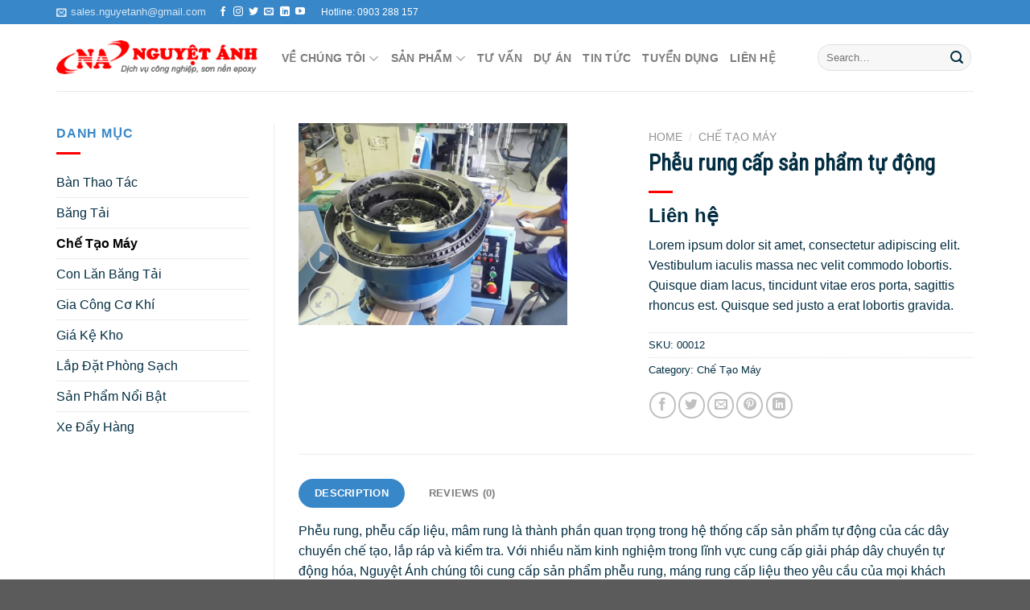

--- FILE ---
content_type: text/html; charset=UTF-8
request_url: https://cokhinguyetanh.com/product/pheu-dung-cap-san-pham-tu-dong/
body_size: 30473
content:
<!DOCTYPE html>
<!--[if IE 9 ]> <html lang="vi" class="ie9 loading-site no-js"> <![endif]-->
<!--[if IE 8 ]> <html lang="vi" class="ie8 loading-site no-js"> <![endif]-->
<!--[if (gte IE 9)|!(IE)]><!--><html lang="vi" class="loading-site no-js"> <!--<![endif]-->
<head><script>if(navigator.userAgent.match(/MSIE|Internet Explorer/i)||navigator.userAgent.match(/Trident\/7\..*?rv:11/i)){var href=document.location.href;if(!href.match(/[?&]nowprocket/)){if(href.indexOf("?")==-1){if(href.indexOf("#")==-1){document.location.href=href+"?nowprocket=1"}else{document.location.href=href.replace("#","?nowprocket=1#")}}else{if(href.indexOf("#")==-1){document.location.href=href+"&nowprocket=1"}else{document.location.href=href.replace("#","&nowprocket=1#")}}}}</script><script>class RocketLazyLoadScripts{constructor(e){this.triggerEvents=e,this.eventOptions={passive:!0},this.userEventListener=this.triggerListener.bind(this),this.delayedScripts={normal:[],async:[],defer:[]},this.allJQueries=[]}_addUserInteractionListener(e){this.triggerEvents.forEach((t=>window.addEventListener(t,e.userEventListener,e.eventOptions)))}_removeUserInteractionListener(e){this.triggerEvents.forEach((t=>window.removeEventListener(t,e.userEventListener,e.eventOptions)))}triggerListener(){this._removeUserInteractionListener(this),"loading"===document.readyState?document.addEventListener("DOMContentLoaded",this._loadEverythingNow.bind(this)):this._loadEverythingNow()}async _loadEverythingNow(){this._delayEventListeners(),this._delayJQueryReady(this),this._handleDocumentWrite(),this._registerAllDelayedScripts(),this._preloadAllScripts(),await this._loadScriptsFromList(this.delayedScripts.normal),await this._loadScriptsFromList(this.delayedScripts.defer),await this._loadScriptsFromList(this.delayedScripts.async),await this._triggerDOMContentLoaded(),await this._triggerWindowLoad(),window.dispatchEvent(new Event("rocket-allScriptsLoaded"))}_registerAllDelayedScripts(){document.querySelectorAll("script[type=rocketlazyloadscript]").forEach((e=>{e.hasAttribute("src")?e.hasAttribute("async")&&!1!==e.async?this.delayedScripts.async.push(e):e.hasAttribute("defer")&&!1!==e.defer||"module"===e.getAttribute("data-rocket-type")?this.delayedScripts.defer.push(e):this.delayedScripts.normal.push(e):this.delayedScripts.normal.push(e)}))}async _transformScript(e){return await this._requestAnimFrame(),new Promise((t=>{const n=document.createElement("script");let r;[...e.attributes].forEach((e=>{let t=e.nodeName;"type"!==t&&("data-rocket-type"===t&&(t="type",r=e.nodeValue),n.setAttribute(t,e.nodeValue))})),e.hasAttribute("src")?(n.addEventListener("load",t),n.addEventListener("error",t)):(n.text=e.text,t()),e.parentNode.replaceChild(n,e)}))}async _loadScriptsFromList(e){const t=e.shift();return t?(await this._transformScript(t),this._loadScriptsFromList(e)):Promise.resolve()}_preloadAllScripts(){var e=document.createDocumentFragment();[...this.delayedScripts.normal,...this.delayedScripts.defer,...this.delayedScripts.async].forEach((t=>{const n=t.getAttribute("src");if(n){const t=document.createElement("link");t.href=n,t.rel="preload",t.as="script",e.appendChild(t)}})),document.head.appendChild(e)}_delayEventListeners(){let e={};function t(t,n){!function(t){function n(n){return e[t].eventsToRewrite.indexOf(n)>=0?"rocket-"+n:n}e[t]||(e[t]={originalFunctions:{add:t.addEventListener,remove:t.removeEventListener},eventsToRewrite:[]},t.addEventListener=function(){arguments[0]=n(arguments[0]),e[t].originalFunctions.add.apply(t,arguments)},t.removeEventListener=function(){arguments[0]=n(arguments[0]),e[t].originalFunctions.remove.apply(t,arguments)})}(t),e[t].eventsToRewrite.push(n)}function n(e,t){let n=e[t];Object.defineProperty(e,t,{get:()=>n||function(){},set(r){e["rocket"+t]=n=r}})}t(document,"DOMContentLoaded"),t(window,"DOMContentLoaded"),t(window,"load"),t(window,"pageshow"),t(document,"readystatechange"),n(document,"onreadystatechange"),n(window,"onload"),n(window,"onpageshow")}_delayJQueryReady(e){let t=window.jQuery;Object.defineProperty(window,"jQuery",{get:()=>t,set(n){if(n&&n.fn&&!e.allJQueries.includes(n)){n.fn.ready=n.fn.init.prototype.ready=function(t){e.domReadyFired?t.bind(document)(n):document.addEventListener("rocket-DOMContentLoaded",(()=>t.bind(document)(n)))};const t=n.fn.on;n.fn.on=n.fn.init.prototype.on=function(){if(this[0]===window){function e(e){return e.split(" ").map((e=>"load"===e||0===e.indexOf("load.")?"rocket-jquery-load":e)).join(" ")}"string"==typeof arguments[0]||arguments[0]instanceof String?arguments[0]=e(arguments[0]):"object"==typeof arguments[0]&&Object.keys(arguments[0]).forEach((t=>{delete Object.assign(arguments[0],{[e(t)]:arguments[0][t]})[t]}))}return t.apply(this,arguments),this},e.allJQueries.push(n)}t=n}})}async _triggerDOMContentLoaded(){this.domReadyFired=!0,await this._requestAnimFrame(),document.dispatchEvent(new Event("rocket-DOMContentLoaded")),await this._requestAnimFrame(),window.dispatchEvent(new Event("rocket-DOMContentLoaded")),await this._requestAnimFrame(),document.dispatchEvent(new Event("rocket-readystatechange")),await this._requestAnimFrame(),document.rocketonreadystatechange&&document.rocketonreadystatechange()}async _triggerWindowLoad(){await this._requestAnimFrame(),window.dispatchEvent(new Event("rocket-load")),await this._requestAnimFrame(),window.rocketonload&&window.rocketonload(),await this._requestAnimFrame(),this.allJQueries.forEach((e=>e(window).trigger("rocket-jquery-load"))),window.dispatchEvent(new Event("rocket-pageshow")),await this._requestAnimFrame(),window.rocketonpageshow&&window.rocketonpageshow()}_handleDocumentWrite(){const e=new Map;document.write=document.writeln=function(t){const n=document.currentScript,r=document.createRange(),i=n.parentElement;let o=e.get(n);void 0===o&&(o=n.nextSibling,e.set(n,o));const a=document.createDocumentFragment();r.setStart(a,0),a.appendChild(r.createContextualFragment(t)),i.insertBefore(a,o)}}async _requestAnimFrame(){return new Promise((e=>requestAnimationFrame(e)))}static run(){const e=new RocketLazyLoadScripts(["keydown","mousemove","touchmove","touchstart","touchend","wheel"]);e._addUserInteractionListener(e)}}RocketLazyLoadScripts.run();
</script>
	<meta charset="UTF-8" />
	<link rel="profile" href="https://gmpg.org/xfn/11" />
	<link rel="pingback" href="https://cokhinguyetanh.com/xmlrpc.php" />
<!-- Global site tag (gtag.js) - Google Analytics -->
<script type="rocketlazyloadscript" async src="https://www.googletagmanager.com/gtag/js?id=UA-216588551-3"></script>
<script type="rocketlazyloadscript">
  window.dataLayer = window.dataLayer || [];
  function gtag(){dataLayer.push(arguments);}
  gtag('js', new Date());

  gtag('config', 'UA-216588551-3');
</script>

	<script type="rocketlazyloadscript">(function(html){html.className = html.className.replace(/\bno-js\b/,'js')})(document.documentElement);</script>
<meta name='robots' content='index, follow, max-image-preview:large, max-snippet:-1, max-video-preview:-1' />
<meta name="viewport" content="width=device-width, initial-scale=1, maximum-scale=1" />
	<!-- This site is optimized with the Yoast SEO plugin v22.8 - https://yoast.com/wordpress/plugins/seo/ -->
	<title>Phễu rung cấp sản phẩm tự động tại vĩnh phúc &#8211; Cơ khí Nguyệt Ánh</title><link rel="preload" as="style" href="https://fonts.googleapis.com/css?family=Roboto%20Condensed%3Aregular%2Cregular%2Cregular%2Cregular%7CDancing%20Script%3Aregular%2C400&#038;display=swap" /><link rel="stylesheet" href="https://fonts.googleapis.com/css?family=Roboto%20Condensed%3Aregular%2Cregular%2Cregular%2Cregular%7CDancing%20Script%3Aregular%2C400&#038;display=swap" media="print" onload="this.media='all'" /><noscript><link rel="stylesheet" href="https://fonts.googleapis.com/css?family=Roboto%20Condensed%3Aregular%2Cregular%2Cregular%2Cregular%7CDancing%20Script%3Aregular%2C400&#038;display=swap" /></noscript><link rel="stylesheet" href="https://cokhinguyetanh.com/wp-content/cache/min/1/71ce18b7fd6493edfcd2e4efa2bbe640.css" media="all" data-minify="1" />
	<meta name="description" content="Phễu rung cấp sản phẩm tự động tại vĩnh phúc giá rẻ chất lượng bảo hành 12 tháng kể từ ngày giao hàng LH: 0981 580 656 hoặc 0983 936 204." />
	<link rel="canonical" href="https://cokhinguyetanh.com/product/pheu-dung-cap-san-pham-tu-dong/" />
	<meta property="og:locale" content="vi_VN" />
	<meta property="og:type" content="article" />
	<meta property="og:title" content="Phễu rung cấp sản phẩm tự động tại vĩnh phúc &#8211; Cơ khí Nguyệt Ánh" />
	<meta property="og:description" content="Phễu rung cấp sản phẩm tự động tại vĩnh phúc giá rẻ chất lượng bảo hành 12 tháng kể từ ngày giao hàng LH: 0981 580 656 hoặc 0983 936 204." />
	<meta property="og:url" content="https://cokhinguyetanh.com/product/pheu-dung-cap-san-pham-tu-dong/" />
	<meta property="og:site_name" content="Cơ khí Nguyệt Ánh" />
	<meta property="article:publisher" content="https://www.facebook.com/nguyetanh.vn" />
	<meta property="article:modified_time" content="2025-08-10T01:05:24+00:00" />
	<meta property="og:image" content="https://cokhinguyetanh.com/wp-content/uploads/2013/08/Pheu-rung-cap-san-pham-tu-dong.jpg" />
	<meta property="og:image:width" content="768" />
	<meta property="og:image:height" content="576" />
	<meta property="og:image:type" content="image/jpeg" />
	<meta name="twitter:card" content="summary_large_image" />
	<meta name="twitter:site" content="@nguyetanh2001" />
	<meta name="twitter:label1" content="Ước tính thời gian đọc" />
	<meta name="twitter:data1" content="2 phút" />
	<script type="application/ld+json" class="yoast-schema-graph">{"@context":"https://schema.org","@graph":[{"@type":"WebPage","@id":"https://cokhinguyetanh.com/product/pheu-dung-cap-san-pham-tu-dong/","url":"https://cokhinguyetanh.com/product/pheu-dung-cap-san-pham-tu-dong/","name":"Phễu rung cấp sản phẩm tự động tại vĩnh phúc &#8211; Cơ khí Nguyệt Ánh","isPartOf":{"@id":"https://cokhinguyetanh.com/#website"},"primaryImageOfPage":{"@id":"https://cokhinguyetanh.com/product/pheu-dung-cap-san-pham-tu-dong/#primaryimage"},"image":{"@id":"https://cokhinguyetanh.com/product/pheu-dung-cap-san-pham-tu-dong/#primaryimage"},"thumbnailUrl":"https://cokhinguyetanh.com/wp-content/uploads/2013/08/Pheu-rung-cap-san-pham-tu-dong.jpg","datePublished":"2013-08-10T10:17:13+00:00","dateModified":"2025-08-10T01:05:24+00:00","description":"Phễu rung cấp sản phẩm tự động tại vĩnh phúc giá rẻ chất lượng bảo hành 12 tháng kể từ ngày giao hàng LH: 0981 580 656 hoặc 0983 936 204.","breadcrumb":{"@id":"https://cokhinguyetanh.com/product/pheu-dung-cap-san-pham-tu-dong/#breadcrumb"},"inLanguage":"vi","potentialAction":[{"@type":"ReadAction","target":["https://cokhinguyetanh.com/product/pheu-dung-cap-san-pham-tu-dong/"]}]},{"@type":"ImageObject","inLanguage":"vi","@id":"https://cokhinguyetanh.com/product/pheu-dung-cap-san-pham-tu-dong/#primaryimage","url":"https://cokhinguyetanh.com/wp-content/uploads/2013/08/Pheu-rung-cap-san-pham-tu-dong.jpg","contentUrl":"https://cokhinguyetanh.com/wp-content/uploads/2013/08/Pheu-rung-cap-san-pham-tu-dong.jpg","width":768,"height":576,"caption":"phễu dung cấp sản phẩm tự động - cơ khí Nguyệt ánh"},{"@type":"BreadcrumbList","@id":"https://cokhinguyetanh.com/product/pheu-dung-cap-san-pham-tu-dong/#breadcrumb","itemListElement":[{"@type":"ListItem","position":1,"name":"Trang chủ","item":"https://cokhinguyetanh.com/"},{"@type":"ListItem","position":2,"name":"Sản Phẩm","item":"https://cokhinguyetanh.com/san-pham/"},{"@type":"ListItem","position":3,"name":"Phễu rung cấp sản phẩm tự động"}]},{"@type":"WebSite","@id":"https://cokhinguyetanh.com/#website","url":"https://cokhinguyetanh.com/","name":"Cơ khí Nguyệt Ánh","description":"Cơ khí Nguyệt Ánh - dịch vụ công nghiệp, sơn nền epoxy","publisher":{"@id":"https://cokhinguyetanh.com/#organization"},"potentialAction":[{"@type":"SearchAction","target":{"@type":"EntryPoint","urlTemplate":"https://cokhinguyetanh.com/?s={search_term_string}"},"query-input":"required name=search_term_string"}],"inLanguage":"vi"},{"@type":"Organization","@id":"https://cokhinguyetanh.com/#organization","name":"Cơ khí Nguyệt Ánh","url":"https://cokhinguyetanh.com/","logo":{"@type":"ImageObject","inLanguage":"vi","@id":"https://cokhinguyetanh.com/#/schema/logo/image/","url":"https://cokhinguyetanh.com/wp-content/uploads/2021/06/logo-co-khi-nguyet-anh.png","contentUrl":"https://cokhinguyetanh.com/wp-content/uploads/2021/06/logo-co-khi-nguyet-anh.png","width":309,"height":53,"caption":"Cơ khí Nguyệt Ánh"},"image":{"@id":"https://cokhinguyetanh.com/#/schema/logo/image/"},"sameAs":["https://www.facebook.com/nguyetanh.vn","https://x.com/nguyetanh2001","https://www.linkedin.com/in/nh-nguyt-a9954110a/","https://www.youtube.com/channel/UC9HUQoIXdq3dl9Jq_X-40Ig/videos"]}]}</script>
	<!-- / Yoast SEO plugin. -->


<link rel='dns-prefetch' href='//fonts.googleapis.com' />
<link href='https://fonts.gstatic.com' crossorigin rel='preconnect' />
<link rel="alternate" type="application/rss+xml" title="Dòng thông tin Cơ khí Nguyệt Ánh &raquo;" href="https://cokhinguyetanh.com/feed/" />
<link rel="alternate" type="application/rss+xml" title="Cơ khí Nguyệt Ánh &raquo; Dòng bình luận" href="https://cokhinguyetanh.com/comments/feed/" />
<link rel="alternate" type="application/rss+xml" title="Cơ khí Nguyệt Ánh &raquo; Phễu rung cấp sản phẩm tự động Dòng bình luận" href="https://cokhinguyetanh.com/product/pheu-dung-cap-san-pham-tu-dong/feed/" />
<style id='wp-img-auto-sizes-contain-inline-css' type='text/css'>
img:is([sizes=auto i],[sizes^="auto," i]){contain-intrinsic-size:3000px 1500px}
/*# sourceURL=wp-img-auto-sizes-contain-inline-css */
</style>
<style id='wp-emoji-styles-inline-css' type='text/css'>

	img.wp-smiley, img.emoji {
		display: inline !important;
		border: none !important;
		box-shadow: none !important;
		height: 1em !important;
		width: 1em !important;
		margin: 0 0.07em !important;
		vertical-align: -0.1em !important;
		background: none !important;
		padding: 0 !important;
	}
/*# sourceURL=wp-emoji-styles-inline-css */
</style>
<style id='wp-block-library-inline-css' type='text/css'>
:root{--wp-block-synced-color:#7a00df;--wp-block-synced-color--rgb:122,0,223;--wp-bound-block-color:var(--wp-block-synced-color);--wp-editor-canvas-background:#ddd;--wp-admin-theme-color:#007cba;--wp-admin-theme-color--rgb:0,124,186;--wp-admin-theme-color-darker-10:#006ba1;--wp-admin-theme-color-darker-10--rgb:0,107,160.5;--wp-admin-theme-color-darker-20:#005a87;--wp-admin-theme-color-darker-20--rgb:0,90,135;--wp-admin-border-width-focus:2px}@media (min-resolution:192dpi){:root{--wp-admin-border-width-focus:1.5px}}.wp-element-button{cursor:pointer}:root .has-very-light-gray-background-color{background-color:#eee}:root .has-very-dark-gray-background-color{background-color:#313131}:root .has-very-light-gray-color{color:#eee}:root .has-very-dark-gray-color{color:#313131}:root .has-vivid-green-cyan-to-vivid-cyan-blue-gradient-background{background:linear-gradient(135deg,#00d084,#0693e3)}:root .has-purple-crush-gradient-background{background:linear-gradient(135deg,#34e2e4,#4721fb 50%,#ab1dfe)}:root .has-hazy-dawn-gradient-background{background:linear-gradient(135deg,#faaca8,#dad0ec)}:root .has-subdued-olive-gradient-background{background:linear-gradient(135deg,#fafae1,#67a671)}:root .has-atomic-cream-gradient-background{background:linear-gradient(135deg,#fdd79a,#004a59)}:root .has-nightshade-gradient-background{background:linear-gradient(135deg,#330968,#31cdcf)}:root .has-midnight-gradient-background{background:linear-gradient(135deg,#020381,#2874fc)}:root{--wp--preset--font-size--normal:16px;--wp--preset--font-size--huge:42px}.has-regular-font-size{font-size:1em}.has-larger-font-size{font-size:2.625em}.has-normal-font-size{font-size:var(--wp--preset--font-size--normal)}.has-huge-font-size{font-size:var(--wp--preset--font-size--huge)}.has-text-align-center{text-align:center}.has-text-align-left{text-align:left}.has-text-align-right{text-align:right}.has-fit-text{white-space:nowrap!important}#end-resizable-editor-section{display:none}.aligncenter{clear:both}.items-justified-left{justify-content:flex-start}.items-justified-center{justify-content:center}.items-justified-right{justify-content:flex-end}.items-justified-space-between{justify-content:space-between}.screen-reader-text{border:0;clip-path:inset(50%);height:1px;margin:-1px;overflow:hidden;padding:0;position:absolute;width:1px;word-wrap:normal!important}.screen-reader-text:focus{background-color:#ddd;clip-path:none;color:#444;display:block;font-size:1em;height:auto;left:5px;line-height:normal;padding:15px 23px 14px;text-decoration:none;top:5px;width:auto;z-index:100000}html :where(.has-border-color){border-style:solid}html :where([style*=border-top-color]){border-top-style:solid}html :where([style*=border-right-color]){border-right-style:solid}html :where([style*=border-bottom-color]){border-bottom-style:solid}html :where([style*=border-left-color]){border-left-style:solid}html :where([style*=border-width]){border-style:solid}html :where([style*=border-top-width]){border-top-style:solid}html :where([style*=border-right-width]){border-right-style:solid}html :where([style*=border-bottom-width]){border-bottom-style:solid}html :where([style*=border-left-width]){border-left-style:solid}html :where(img[class*=wp-image-]){height:auto;max-width:100%}:where(figure){margin:0 0 1em}html :where(.is-position-sticky){--wp-admin--admin-bar--position-offset:var(--wp-admin--admin-bar--height,0px)}@media screen and (max-width:600px){html :where(.is-position-sticky){--wp-admin--admin-bar--position-offset:0px}}

/*# sourceURL=wp-block-library-inline-css */
</style>
<style id='global-styles-inline-css' type='text/css'>
:root{--wp--preset--aspect-ratio--square: 1;--wp--preset--aspect-ratio--4-3: 4/3;--wp--preset--aspect-ratio--3-4: 3/4;--wp--preset--aspect-ratio--3-2: 3/2;--wp--preset--aspect-ratio--2-3: 2/3;--wp--preset--aspect-ratio--16-9: 16/9;--wp--preset--aspect-ratio--9-16: 9/16;--wp--preset--color--black: #000000;--wp--preset--color--cyan-bluish-gray: #abb8c3;--wp--preset--color--white: #ffffff;--wp--preset--color--pale-pink: #f78da7;--wp--preset--color--vivid-red: #cf2e2e;--wp--preset--color--luminous-vivid-orange: #ff6900;--wp--preset--color--luminous-vivid-amber: #fcb900;--wp--preset--color--light-green-cyan: #7bdcb5;--wp--preset--color--vivid-green-cyan: #00d084;--wp--preset--color--pale-cyan-blue: #8ed1fc;--wp--preset--color--vivid-cyan-blue: #0693e3;--wp--preset--color--vivid-purple: #9b51e0;--wp--preset--gradient--vivid-cyan-blue-to-vivid-purple: linear-gradient(135deg,rgb(6,147,227) 0%,rgb(155,81,224) 100%);--wp--preset--gradient--light-green-cyan-to-vivid-green-cyan: linear-gradient(135deg,rgb(122,220,180) 0%,rgb(0,208,130) 100%);--wp--preset--gradient--luminous-vivid-amber-to-luminous-vivid-orange: linear-gradient(135deg,rgb(252,185,0) 0%,rgb(255,105,0) 100%);--wp--preset--gradient--luminous-vivid-orange-to-vivid-red: linear-gradient(135deg,rgb(255,105,0) 0%,rgb(207,46,46) 100%);--wp--preset--gradient--very-light-gray-to-cyan-bluish-gray: linear-gradient(135deg,rgb(238,238,238) 0%,rgb(169,184,195) 100%);--wp--preset--gradient--cool-to-warm-spectrum: linear-gradient(135deg,rgb(74,234,220) 0%,rgb(151,120,209) 20%,rgb(207,42,186) 40%,rgb(238,44,130) 60%,rgb(251,105,98) 80%,rgb(254,248,76) 100%);--wp--preset--gradient--blush-light-purple: linear-gradient(135deg,rgb(255,206,236) 0%,rgb(152,150,240) 100%);--wp--preset--gradient--blush-bordeaux: linear-gradient(135deg,rgb(254,205,165) 0%,rgb(254,45,45) 50%,rgb(107,0,62) 100%);--wp--preset--gradient--luminous-dusk: linear-gradient(135deg,rgb(255,203,112) 0%,rgb(199,81,192) 50%,rgb(65,88,208) 100%);--wp--preset--gradient--pale-ocean: linear-gradient(135deg,rgb(255,245,203) 0%,rgb(182,227,212) 50%,rgb(51,167,181) 100%);--wp--preset--gradient--electric-grass: linear-gradient(135deg,rgb(202,248,128) 0%,rgb(113,206,126) 100%);--wp--preset--gradient--midnight: linear-gradient(135deg,rgb(2,3,129) 0%,rgb(40,116,252) 100%);--wp--preset--font-size--small: 13px;--wp--preset--font-size--medium: 20px;--wp--preset--font-size--large: 36px;--wp--preset--font-size--x-large: 42px;--wp--preset--spacing--20: 0.44rem;--wp--preset--spacing--30: 0.67rem;--wp--preset--spacing--40: 1rem;--wp--preset--spacing--50: 1.5rem;--wp--preset--spacing--60: 2.25rem;--wp--preset--spacing--70: 3.38rem;--wp--preset--spacing--80: 5.06rem;--wp--preset--shadow--natural: 6px 6px 9px rgba(0, 0, 0, 0.2);--wp--preset--shadow--deep: 12px 12px 50px rgba(0, 0, 0, 0.4);--wp--preset--shadow--sharp: 6px 6px 0px rgba(0, 0, 0, 0.2);--wp--preset--shadow--outlined: 6px 6px 0px -3px rgb(255, 255, 255), 6px 6px rgb(0, 0, 0);--wp--preset--shadow--crisp: 6px 6px 0px rgb(0, 0, 0);}:where(.is-layout-flex){gap: 0.5em;}:where(.is-layout-grid){gap: 0.5em;}body .is-layout-flex{display: flex;}.is-layout-flex{flex-wrap: wrap;align-items: center;}.is-layout-flex > :is(*, div){margin: 0;}body .is-layout-grid{display: grid;}.is-layout-grid > :is(*, div){margin: 0;}:where(.wp-block-columns.is-layout-flex){gap: 2em;}:where(.wp-block-columns.is-layout-grid){gap: 2em;}:where(.wp-block-post-template.is-layout-flex){gap: 1.25em;}:where(.wp-block-post-template.is-layout-grid){gap: 1.25em;}.has-black-color{color: var(--wp--preset--color--black) !important;}.has-cyan-bluish-gray-color{color: var(--wp--preset--color--cyan-bluish-gray) !important;}.has-white-color{color: var(--wp--preset--color--white) !important;}.has-pale-pink-color{color: var(--wp--preset--color--pale-pink) !important;}.has-vivid-red-color{color: var(--wp--preset--color--vivid-red) !important;}.has-luminous-vivid-orange-color{color: var(--wp--preset--color--luminous-vivid-orange) !important;}.has-luminous-vivid-amber-color{color: var(--wp--preset--color--luminous-vivid-amber) !important;}.has-light-green-cyan-color{color: var(--wp--preset--color--light-green-cyan) !important;}.has-vivid-green-cyan-color{color: var(--wp--preset--color--vivid-green-cyan) !important;}.has-pale-cyan-blue-color{color: var(--wp--preset--color--pale-cyan-blue) !important;}.has-vivid-cyan-blue-color{color: var(--wp--preset--color--vivid-cyan-blue) !important;}.has-vivid-purple-color{color: var(--wp--preset--color--vivid-purple) !important;}.has-black-background-color{background-color: var(--wp--preset--color--black) !important;}.has-cyan-bluish-gray-background-color{background-color: var(--wp--preset--color--cyan-bluish-gray) !important;}.has-white-background-color{background-color: var(--wp--preset--color--white) !important;}.has-pale-pink-background-color{background-color: var(--wp--preset--color--pale-pink) !important;}.has-vivid-red-background-color{background-color: var(--wp--preset--color--vivid-red) !important;}.has-luminous-vivid-orange-background-color{background-color: var(--wp--preset--color--luminous-vivid-orange) !important;}.has-luminous-vivid-amber-background-color{background-color: var(--wp--preset--color--luminous-vivid-amber) !important;}.has-light-green-cyan-background-color{background-color: var(--wp--preset--color--light-green-cyan) !important;}.has-vivid-green-cyan-background-color{background-color: var(--wp--preset--color--vivid-green-cyan) !important;}.has-pale-cyan-blue-background-color{background-color: var(--wp--preset--color--pale-cyan-blue) !important;}.has-vivid-cyan-blue-background-color{background-color: var(--wp--preset--color--vivid-cyan-blue) !important;}.has-vivid-purple-background-color{background-color: var(--wp--preset--color--vivid-purple) !important;}.has-black-border-color{border-color: var(--wp--preset--color--black) !important;}.has-cyan-bluish-gray-border-color{border-color: var(--wp--preset--color--cyan-bluish-gray) !important;}.has-white-border-color{border-color: var(--wp--preset--color--white) !important;}.has-pale-pink-border-color{border-color: var(--wp--preset--color--pale-pink) !important;}.has-vivid-red-border-color{border-color: var(--wp--preset--color--vivid-red) !important;}.has-luminous-vivid-orange-border-color{border-color: var(--wp--preset--color--luminous-vivid-orange) !important;}.has-luminous-vivid-amber-border-color{border-color: var(--wp--preset--color--luminous-vivid-amber) !important;}.has-light-green-cyan-border-color{border-color: var(--wp--preset--color--light-green-cyan) !important;}.has-vivid-green-cyan-border-color{border-color: var(--wp--preset--color--vivid-green-cyan) !important;}.has-pale-cyan-blue-border-color{border-color: var(--wp--preset--color--pale-cyan-blue) !important;}.has-vivid-cyan-blue-border-color{border-color: var(--wp--preset--color--vivid-cyan-blue) !important;}.has-vivid-purple-border-color{border-color: var(--wp--preset--color--vivid-purple) !important;}.has-vivid-cyan-blue-to-vivid-purple-gradient-background{background: var(--wp--preset--gradient--vivid-cyan-blue-to-vivid-purple) !important;}.has-light-green-cyan-to-vivid-green-cyan-gradient-background{background: var(--wp--preset--gradient--light-green-cyan-to-vivid-green-cyan) !important;}.has-luminous-vivid-amber-to-luminous-vivid-orange-gradient-background{background: var(--wp--preset--gradient--luminous-vivid-amber-to-luminous-vivid-orange) !important;}.has-luminous-vivid-orange-to-vivid-red-gradient-background{background: var(--wp--preset--gradient--luminous-vivid-orange-to-vivid-red) !important;}.has-very-light-gray-to-cyan-bluish-gray-gradient-background{background: var(--wp--preset--gradient--very-light-gray-to-cyan-bluish-gray) !important;}.has-cool-to-warm-spectrum-gradient-background{background: var(--wp--preset--gradient--cool-to-warm-spectrum) !important;}.has-blush-light-purple-gradient-background{background: var(--wp--preset--gradient--blush-light-purple) !important;}.has-blush-bordeaux-gradient-background{background: var(--wp--preset--gradient--blush-bordeaux) !important;}.has-luminous-dusk-gradient-background{background: var(--wp--preset--gradient--luminous-dusk) !important;}.has-pale-ocean-gradient-background{background: var(--wp--preset--gradient--pale-ocean) !important;}.has-electric-grass-gradient-background{background: var(--wp--preset--gradient--electric-grass) !important;}.has-midnight-gradient-background{background: var(--wp--preset--gradient--midnight) !important;}.has-small-font-size{font-size: var(--wp--preset--font-size--small) !important;}.has-medium-font-size{font-size: var(--wp--preset--font-size--medium) !important;}.has-large-font-size{font-size: var(--wp--preset--font-size--large) !important;}.has-x-large-font-size{font-size: var(--wp--preset--font-size--x-large) !important;}
/*# sourceURL=global-styles-inline-css */
</style>

<style id='classic-theme-styles-inline-css' type='text/css'>
/*! This file is auto-generated */
.wp-block-button__link{color:#fff;background-color:#32373c;border-radius:9999px;box-shadow:none;text-decoration:none;padding:calc(.667em + 2px) calc(1.333em + 2px);font-size:1.125em}.wp-block-file__button{background:#32373c;color:#fff;text-decoration:none}
/*# sourceURL=/wp-includes/css/classic-themes.min.css */
</style>


<style id='woocommerce-inline-inline-css' type='text/css'>
.woocommerce form .form-row .required { visibility: visible; }
/*# sourceURL=woocommerce-inline-inline-css */
</style>





<style id='rocket-lazyload-inline-css' type='text/css'>
.rll-youtube-player{position:relative;padding-bottom:56.23%;height:0;overflow:hidden;max-width:100%;}.rll-youtube-player iframe{position:absolute;top:0;left:0;width:100%;height:100%;z-index:100;background:0 0}.rll-youtube-player img{bottom:0;display:block;left:0;margin:auto;max-width:100%;width:100%;position:absolute;right:0;top:0;border:none;height:auto;cursor:pointer;-webkit-transition:.4s all;-moz-transition:.4s all;transition:.4s all}.rll-youtube-player img:hover{-webkit-filter:brightness(75%)}.rll-youtube-player .play{height:72px;width:72px;left:50%;top:50%;margin-left:-36px;margin-top:-36px;position:absolute;background:url(https://cokhinguyetanh.com/wp-content/plugins/wp-rocket/assets/img/youtube.png) no-repeat;cursor:pointer}
/*# sourceURL=rocket-lazyload-inline-css */
</style>
<script type="rocketlazyloadscript" data-rocket-type="text/javascript" src="https://cokhinguyetanh.com/wp-includes/js/jquery/jquery.min.js?ver=3.7.1" id="jquery-core-js"></script>
<script type="rocketlazyloadscript" data-rocket-type="text/javascript" src="https://cokhinguyetanh.com/wp-includes/js/jquery/jquery-migrate.min.js?ver=3.4.1" id="jquery-migrate-js" defer></script>
<script type="rocketlazyloadscript" data-rocket-type="text/javascript" src="https://cokhinguyetanh.com/wp-content/plugins/woocommerce/assets/js/jquery-blockui/jquery.blockUI.min.js?ver=2.7.0-wc.8.9.3" id="jquery-blockui-js" defer="defer" data-wp-strategy="defer"></script>
<script type="text/javascript" id="wc-add-to-cart-js-extra">
/* <![CDATA[ */
var wc_add_to_cart_params = {"ajax_url":"/wp-admin/admin-ajax.php","wc_ajax_url":"/?wc-ajax=%%endpoint%%","i18n_view_cart":"View cart","cart_url":"https://cokhinguyetanh.com/gio-hang/","is_cart":"","cart_redirect_after_add":"no"};
//# sourceURL=wc-add-to-cart-js-extra
/* ]]> */
</script>
<script type="rocketlazyloadscript" data-rocket-type="text/javascript" src="https://cokhinguyetanh.com/wp-content/plugins/woocommerce/assets/js/frontend/add-to-cart.min.js?ver=8.9.3" id="wc-add-to-cart-js" defer="defer" data-wp-strategy="defer"></script>
<script type="rocketlazyloadscript" data-rocket-type="text/javascript" src="https://cokhinguyetanh.com/wp-content/plugins/woocommerce/assets/js/photoswipe/photoswipe.min.js?ver=4.1.1-wc.8.9.3" id="photoswipe-js" defer="defer" data-wp-strategy="defer"></script>
<script type="rocketlazyloadscript" data-rocket-type="text/javascript" src="https://cokhinguyetanh.com/wp-content/plugins/woocommerce/assets/js/photoswipe/photoswipe-ui-default.min.js?ver=4.1.1-wc.8.9.3" id="photoswipe-ui-default-js" defer="defer" data-wp-strategy="defer"></script>
<script type="text/javascript" id="wc-single-product-js-extra">
/* <![CDATA[ */
var wc_single_product_params = {"i18n_required_rating_text":"Please select a rating","review_rating_required":"yes","flexslider":{"rtl":false,"animation":"slide","smoothHeight":true,"directionNav":false,"controlNav":"thumbnails","slideshow":false,"animationSpeed":500,"animationLoop":false,"allowOneSlide":false},"zoom_enabled":"","zoom_options":[],"photoswipe_enabled":"1","photoswipe_options":{"shareEl":false,"closeOnScroll":false,"history":false,"hideAnimationDuration":0,"showAnimationDuration":0},"flexslider_enabled":""};
//# sourceURL=wc-single-product-js-extra
/* ]]> */
</script>
<script type="rocketlazyloadscript" data-rocket-type="text/javascript" src="https://cokhinguyetanh.com/wp-content/plugins/woocommerce/assets/js/frontend/single-product.min.js?ver=8.9.3" id="wc-single-product-js" defer="defer" data-wp-strategy="defer"></script>
<script type="rocketlazyloadscript" data-rocket-type="text/javascript" src="https://cokhinguyetanh.com/wp-content/plugins/woocommerce/assets/js/js-cookie/js.cookie.min.js?ver=2.1.4-wc.8.9.3" id="js-cookie-js" defer="defer" data-wp-strategy="defer"></script>
<script type="text/javascript" id="woocommerce-js-extra">
/* <![CDATA[ */
var woocommerce_params = {"ajax_url":"/wp-admin/admin-ajax.php","wc_ajax_url":"/?wc-ajax=%%endpoint%%"};
//# sourceURL=woocommerce-js-extra
/* ]]> */
</script>
<script type="rocketlazyloadscript" data-rocket-type="text/javascript" src="https://cokhinguyetanh.com/wp-content/plugins/woocommerce/assets/js/frontend/woocommerce.min.js?ver=8.9.3" id="woocommerce-js" defer="defer" data-wp-strategy="defer"></script>
<link rel="https://api.w.org/" href="https://cokhinguyetanh.com/wp-json/" /><link rel="alternate" title="JSON" type="application/json" href="https://cokhinguyetanh.com/wp-json/wp/v2/product/175" /><link rel="EditURI" type="application/rsd+xml" title="RSD" href="https://cokhinguyetanh.com/xmlrpc.php?rsd" />
<meta name="generator" content="WordPress 6.9" />
<meta name="generator" content="WooCommerce 8.9.3" />
<link rel='shortlink' href='https://cokhinguyetanh.com/?p=175' />
<style>.bg{opacity: 0; transition: opacity 1s; -webkit-transition: opacity 1s;} .bg-loaded{opacity: 1;}</style><!--[if IE]><link rel="stylesheet" type="text/css" href="https://cokhinguyetanh.com/wp-content/themes/flatsome/assets/css/ie-fallback.css"><script src="//cdnjs.cloudflare.com/ajax/libs/html5shiv/3.6.1/html5shiv.js"></script><script>var head = document.getElementsByTagName('head')[0],style = document.createElement('style');style.type = 'text/css';style.styleSheet.cssText = ':before,:after{content:none !important';head.appendChild(style);setTimeout(function(){head.removeChild(style);}, 0);</script><script src="https://cokhinguyetanh.com/wp-content/themes/flatsome/assets/libs/ie-flexibility.js"></script><![endif]-->	<noscript><style>.woocommerce-product-gallery{ opacity: 1 !important; }</style></noscript>
	<link rel="icon" href="https://cokhinguyetanh.com/wp-content/uploads/2022/07/cropped-na-32x32.png" sizes="32x32" />
<link rel="icon" href="https://cokhinguyetanh.com/wp-content/uploads/2022/07/cropped-na-192x192.png" sizes="192x192" />
<link rel="apple-touch-icon" href="https://cokhinguyetanh.com/wp-content/uploads/2022/07/cropped-na-180x180.png" />
<meta name="msapplication-TileImage" content="https://cokhinguyetanh.com/wp-content/uploads/2022/07/cropped-na-270x270.png" />
<style id="custom-css" type="text/css">:root {--primary-color: #3887c8;}.full-width .ubermenu-nav, .container, .row{max-width: 1170px}.row.row-collapse{max-width: 1140px}.row.row-small{max-width: 1162.5px}.row.row-large{max-width: 1200px}.header-main{height: 83px}#logo img{max-height: 83px}#logo{width:250px;}.header-bottom{min-height: 10px}.header-top{min-height: 20px}.transparent .header-main{height: 30px}.transparent #logo img{max-height: 30px}.has-transparent + .page-title:first-of-type,.has-transparent + #main > .page-title,.has-transparent + #main > div > .page-title,.has-transparent + #main .page-header-wrapper:first-of-type .page-title{padding-top: 60px;}.header.show-on-scroll,.stuck .header-main{height:70px!important}.stuck #logo img{max-height: 70px!important}.search-form{ width: 100%;}.header-bg-color, .header-wrapper {background-color: rgba(255,255,255,0.9)}.header-bottom {background-color: #f1f1f1}.top-bar-nav > li > a{line-height: 16px }.header-main .nav > li > a{line-height: 16px }.stuck .header-main .nav > li > a{line-height: 50px }.header-bottom-nav > li > a{line-height: 28px }@media (max-width: 549px) {.header-main{height: 70px}#logo img{max-height: 70px}}.nav-dropdown-has-arrow.nav-dropdown-has-border li.has-dropdown:before{border-bottom-color: #FFFFFF;}.nav .nav-dropdown{border-color: #FFFFFF }/* Color */.accordion-title.active, .has-icon-bg .icon .icon-inner,.logo a, .primary.is-underline, .primary.is-link, .badge-outline .badge-inner, .nav-outline > li.active> a,.nav-outline >li.active > a, .cart-icon strong,[data-color='primary'], .is-outline.primary{color: #3887c8;}/* Color !important */[data-text-color="primary"]{color: #3887c8!important;}/* Background Color */[data-text-bg="primary"]{background-color: #3887c8;}/* Background */.scroll-to-bullets a,.featured-title, .label-new.menu-item > a:after, .nav-pagination > li > .current,.nav-pagination > li > span:hover,.nav-pagination > li > a:hover,.has-hover:hover .badge-outline .badge-inner,button[type="submit"], .button.wc-forward:not(.checkout):not(.checkout-button), .button.submit-button, .button.primary:not(.is-outline),.featured-table .title,.is-outline:hover, .has-icon:hover .icon-label,.nav-dropdown-bold .nav-column li > a:hover, .nav-dropdown.nav-dropdown-bold > li > a:hover, .nav-dropdown-bold.dark .nav-column li > a:hover, .nav-dropdown.nav-dropdown-bold.dark > li > a:hover, .is-outline:hover, .tagcloud a:hover,.grid-tools a, input[type='submit']:not(.is-form), .box-badge:hover .box-text, input.button.alt,.nav-box > li > a:hover,.nav-box > li.active > a,.nav-pills > li.active > a ,.current-dropdown .cart-icon strong, .cart-icon:hover strong, .nav-line-bottom > li > a:before, .nav-line-grow > li > a:before, .nav-line > li > a:before,.banner, .header-top, .slider-nav-circle .flickity-prev-next-button:hover svg, .slider-nav-circle .flickity-prev-next-button:hover .arrow, .primary.is-outline:hover, .button.primary:not(.is-outline), input[type='submit'].primary, input[type='submit'].primary, input[type='reset'].button, input[type='button'].primary, .badge-inner{background-color: #3887c8;}/* Border */.nav-vertical.nav-tabs > li.active > a,.scroll-to-bullets a.active,.nav-pagination > li > .current,.nav-pagination > li > span:hover,.nav-pagination > li > a:hover,.has-hover:hover .badge-outline .badge-inner,.accordion-title.active,.featured-table,.is-outline:hover, .tagcloud a:hover,blockquote, .has-border, .cart-icon strong:after,.cart-icon strong,.blockUI:before, .processing:before,.loading-spin, .slider-nav-circle .flickity-prev-next-button:hover svg, .slider-nav-circle .flickity-prev-next-button:hover .arrow, .primary.is-outline:hover{border-color: #3887c8}.nav-tabs > li.active > a{border-top-color: #3887c8}.widget_shopping_cart_content .blockUI.blockOverlay:before { border-left-color: #3887c8 }.woocommerce-checkout-review-order .blockUI.blockOverlay:before { border-left-color: #3887c8 }/* Fill */.slider .flickity-prev-next-button:hover svg,.slider .flickity-prev-next-button:hover .arrow{fill: #3887c8;}.success.is-underline:hover,.success.is-outline:hover,.success{background-color: #b20000}.success-color, .success.is-link, .success.is-outline{color: #b20000;}.success-border{border-color: #b20000!important;}/* Color !important */[data-text-color="success"]{color: #b20000!important;}/* Background Color */[data-text-bg="success"]{background-color: #b20000;}body{font-family:"Roboto Condensed", sans-serif}body{font-weight: 0}body{color: #032e42}.nav > li > a {font-family:"Roboto Condensed", sans-serif;}.mobile-sidebar-levels-2 .nav > li > ul > li > a {font-family:"Roboto Condensed", sans-serif;}.nav > li > a {font-weight: 0;}.mobile-sidebar-levels-2 .nav > li > ul > li > a {font-weight: 0;}h1,h2,h3,h4,h5,h6,.heading-font, .off-canvas-center .nav-sidebar.nav-vertical > li > a{font-family: "Roboto Condensed", sans-serif;}h1,h2,h3,h4,h5,h6,.heading-font,.banner h1,.banner h2{font-weight: 0;}h1,h2,h3,h4,h5,h6,.heading-font{color: #032e42;}.alt-font{font-family: "Dancing Script", sans-serif;}.alt-font{font-weight: 400!important;}a{color: #032e42;}a:hover{color: #dd3333;}.tagcloud a:hover{border-color: #dd3333;background-color: #dd3333;}.badge-inner.on-sale{background-color: #dd9933}.badge-inner.new-bubble{background-color: rgba(15,81,203,0.89)}.shop-page-title.featured-title .title-bg{ background-image: url(https://cokhinguyetanh.com/wp-content/uploads/2013/08/Pheu-rung-cap-san-pham-tu-dong.jpg)!important;}@media screen and (min-width: 550px){.products .box-vertical .box-image{min-width: 247px!important;width: 247px!important;}}button[name='update_cart'] { display: none; }.label-new.menu-item > a:after{content:"Mới";}.label-hot.menu-item > a:after{content:"Hot";}.label-sale.menu-item > a:after{content:"Sale";}.label-popular.menu-item > a:after{content:"Popular";}</style>		<style type="text/css" id="wp-custom-css">
			.footer-2 {
    background-color: #252628;
    color: #bbbbbb;
}
.absolute-footer{
	 background-color: #252628;
}
.header-main .nav > li > a{
	font-weight:600;
}
#text-2014475187 a{
	color:rgba(15,81,203,0.89);
}
#text-2014475187 a:hover{
	color:red;
}
#banner-1633185955 .bg.bg-loaded{
	opacity:0.7;
}
.wpls-logo-showcase .slick-dots li button{
	display:none;
}
#wpls-logo-showcase-slider-1 .wpls-fix-box, #wpls-logo-showcase-slider-1 .wpls-fix-box img.wp-post-image{
	max-width:150px;
	
}
span.widget-title{
	color:#3887c8;
}
.is-divider{
	background-color:red;
}
.footer-2 span.widget-title{
	color:#fff; 
}
.nav .nav-dropdown{
	padding:5px;
	border-radius:5px;align-content    box-shadow: 1px 1px 15px rgb(0 0 0 / 15%) !important;
}
.nav-dropdown-default .nav-column li>a, .nav-dropdown.nav-dropdown-default>li>a:hover{
	color:red;
}
body,*{
	    font-family: "Roboto", sans-serif;
}
.breadcrumbs{
color: #a09c9c;
	font-weight:400;
}
#text-800842586 h1{
	color:#000 !important;
}
.accordion .toggle{
	right:0 !important;
}
.nav-column li>a, .nav-dropdown>li>a{
padding: 15px 5px !important;
font-weight: 600 !important;
font-size: 14px !important;
}
.header-main .nav > li > a {
font-size: 14px;
}
.nav > li > a {
    font-family: "Roboto", sans-serif;
}
.has-dropdown .icon-angle-down{
	font-size:20px;
}
input[type='email'],
input[type='submit'], 
input[type='date'], input[type='search'], input[type='number'], input[type='text'], input[type='tel'], input[type='url'], input[type='password'], textarea, select, .select-resize-ghost, .select2-container .select2-choice, .select2-container .select2-selection{
	border-radius:5px;
}
#tab-title-description > a {
    padding: 2px 20px !important;
    margin-right: 10px;
}
#tab-title-reviews > a{
	padding: 2px 20px !important;
}
#content .box-text p{
	 overflow: hidden;
   text-overflow: ellipsis;
   display: -webkit-box;
   -webkit-line-clamp: 3;
   -webkit-box-orient: vertical;
}
b, strong{
	font-weight:500;
}
		</style>
		<noscript><style id="rocket-lazyload-nojs-css">.rll-youtube-player, [data-lazy-src]{display:none !important;}</style></noscript></head>

<body data-rsssl=1 class="wp-singular product-template-default single single-product postid-175 wp-theme-flatsome wp-child-theme-ckthemes theme-flatsome woocommerce woocommerce-page woocommerce-no-js lightbox nav-dropdown-has-arrow nav-dropdown-has-shadow nav-dropdown-has-border">


<a class="skip-link screen-reader-text" href="#main">Skip to content</a>

<div id="wrapper">

	
	<header id="header" class="header has-sticky sticky-jump">
		<div class="header-wrapper">
			<div id="top-bar" class="header-top hide-for-sticky nav-dark">
    <div class="flex-row container">
      <div class="flex-col hide-for-medium flex-left">
          <ul class="nav nav-left medium-nav-center nav-small  nav-divided">
              <li class="header-newsletter-item has-icon">

<a href="#header-newsletter-signup" class="tooltip is-small"
  title="Đăng ký để nhận bảng tin">

      <i class="icon-envelop"></i>
  
      <span class="header-newsletter-title hide-for-medium">
      sales.nguyetanh@gmail.com    </span>
  </a>
	<div id="header-newsletter-signup"
	     class="lightbox-by-id lightbox-content mfp-hide lightbox-white "
	     style="max-width:700px ;padding:0px">
		
  <div class="banner has-hover" id="banner-1019736068">
          <div class="banner-inner fill">
        <div class="banner-bg fill" >
            <div class="bg fill bg-fill "></div>
                        <div class="overlay"></div>            
	<div class="is-border is-dashed"
		style="border-color:rgba(255,255,255,.3);border-width:2px 2px 2px 2px;margin:10px;">
	</div>
                    </div>
        <div class="banner-layers container">
            <div class="fill banner-link"></div>               <div id="text-box-1738228889" class="text-box banner-layer x10 md-x10 lg-x10 y50 md-y50 lg-y50 res-text">
                     <div data-animate="fadeInUp">           <div class="text-box-content text dark">
              
              <div class="text-inner text-left">
                  <h3 class="uppercase">Đăng ký để nhận bảng tin</h3><p class="lead">Đăng ký nhận bản tin của chúng tôi để nhận thông báo về doanh số bán hàng và các sản phẩm mới. Thêm bất kỳ văn bản nào ở đây hoặc xóa nó.</p>[contact-form-7 id="7042" title="Newsletter Vertical"]              </div>
           </div>
       </div>                     
<style>
#text-box-1738228889 {
  width: 60%;
}
#text-box-1738228889 .text-box-content {
  font-size: 100%;
}
@media (min-width:550px) {
  #text-box-1738228889 {
    width: 50%;
  }
}
</style>
    </div>
         </div>
      </div>

            
<style>
#banner-1019736068 {
  padding-top: 500px;
}
#banner-1019736068 .bg.bg-loaded {
  background-image: url(https://cokhinguyetanh.com/wp-content/themes/flatsome/assets/img/missing.jpg);
}
#banner-1019736068 .overlay {
  background-color: rgba(0,0,0,.4);
}
</style>
  </div>

	</div>
	
	</li>
<li class="html header-social-icons ml-0">
	<div class="social-icons follow-icons" ><a href="https://www.facebook.com/nguyetanh.vn" target="_blank" data-label="Facebook"  rel="noopener noreferrer nofollow" class="icon plain facebook tooltip" title="Follow on Facebook"><i class="icon-facebook" ></i></a><a href="http://url" target="_blank" rel="noopener noreferrer nofollow" data-label="Instagram" class="icon plain  instagram tooltip" title="Follow on Instagram"><i class="icon-instagram" ></i></a><a href="https://twitter.com/nguyetanh2001" target="_blank"  data-label="Twitter"  rel="noopener noreferrer nofollow" class="icon plain  twitter tooltip" title="Follow on Twitter"><i class="icon-twitter" ></i></a><a href="mailto:sales.nguyetanh@gmail.com" data-label="E-mail"  rel="nofollow" class="icon plain  email tooltip" title="Send us an email"><i class="icon-envelop" ></i></a><a href="https://www.linkedin.com/in/nh-nguyt-a9954110a/" target="_blank" rel="noopener noreferrer nofollow" data-label="LinkedIn" class="icon plain  linkedin tooltip" title="Follow on LinkedIn"><i class="icon-linkedin" ></i></a><a href="https://www.youtube.com/channel/UC9HUQoIXdq3dl9Jq_X-40Ig/videos" target="_blank" rel="noopener noreferrer nofollow" data-label="YouTube" class="icon plain  youtube tooltip" title="Follow on YouTube"><i class="icon-youtube" ></i></a></div></li><li class="html custom html_topbar_left"><span class="header-newsletter-title hide-for-medium">Hotline:
0903 288 157</span></li>          </ul>
      </div>

      <div class="flex-col hide-for-medium flex-center">
          <ul class="nav nav-center nav-small  nav-divided">
                        </ul>
      </div>

      <div class="flex-col hide-for-medium flex-right">
         <ul class="nav top-bar-nav nav-right nav-small  nav-divided">
                        </ul>
      </div>

            <div class="flex-col show-for-medium flex-grow">
          <ul class="nav nav-center nav-small mobile-nav  nav-divided">
              <li class="html custom html_topbar_left"><span class="header-newsletter-title hide-for-medium">Hotline:
0903 288 157</span></li>          </ul>
      </div>
      
    </div>
</div>
<div id="masthead" class="header-main ">
      <div class="header-inner flex-row container logo-left medium-logo-center" role="navigation">

          <!-- Logo -->
          <div id="logo" class="flex-col logo">
            <!-- Header logo -->
<a href="https://cokhinguyetanh.com/" title="Cơ khí Nguyệt Ánh - Cơ khí Nguyệt Ánh &#8211; dịch vụ công nghiệp, sơn nền epoxy" rel="home">
    <img width="250" height="83" src="https://cokhinguyetanh.com/wp-content/uploads/2021/06/logo-co-khi-nguyet-anh.png" class="header_logo header-logo" alt="Cơ khí Nguyệt Ánh"/><img  width="250" height="83" src="https://cokhinguyetanh.com/wp-content/uploads/2021/06/logo-co-khi-nguyet-anh.png" class="header-logo-dark" alt="Cơ khí Nguyệt Ánh"/></a>
          </div>

          <!-- Mobile Left Elements -->
          <div class="flex-col show-for-medium flex-left">
            <ul class="mobile-nav nav nav-left ">
              <li class="nav-icon has-icon">
  		<a href="#" data-open="#main-menu" data-pos="left" data-bg="main-menu-overlay" data-color="" class="is-small" aria-label="Menu" aria-controls="main-menu" aria-expanded="false">
		
		  <i class="icon-menu" ></i>
		  		</a>
	</li>            </ul>
          </div>

          <!-- Left Elements -->
          <div class="flex-col hide-for-medium flex-left
            flex-grow">
            <ul class="header-nav header-nav-main nav nav-left  nav-uppercase" >
              <li id="menu-item-769" class="menu-item menu-item-type-post_type menu-item-object-page menu-item-has-children menu-item-769 menu-item-design-default has-dropdown"><a href="https://cokhinguyetanh.com/ve-chung-toi/" class="nav-top-link">VỀ CHÚNG TÔI<i class="icon-angle-down" ></i></a>
<ul class="sub-menu nav-dropdown nav-dropdown-default dropdown-uppercase">
	<li id="menu-item-784" class="menu-item menu-item-type-post_type menu-item-object-page menu-item-784"><a href="https://cokhinguyetanh.com/ve-chung-toi/dich-vu-cua-chung-toi/">Dịch Vụ Của Chúng Tôi</a></li>
	<li id="menu-item-780" class="menu-item menu-item-type-post_type menu-item-object-page menu-item-780"><a href="https://cokhinguyetanh.com/ve-chung-toi/nang-luc-san-xuat/">Năng Lực Sản Xuất</a></li>
	<li id="menu-item-781" class="menu-item menu-item-type-post_type menu-item-object-page menu-item-781"><a href="https://cokhinguyetanh.com/ve-chung-toi/quy-trinh-san-xuat/">Quy Trình Sản Xuất</a></li>
</ul>
</li>
<li id="menu-item-536" class="menu-item menu-item-type-post_type menu-item-object-page menu-item-has-children current_page_parent menu-item-536 menu-item-design-default has-dropdown"><a href="https://cokhinguyetanh.com/san-pham/" class="nav-top-link">SẢN PHẨM<i class="icon-angle-down" ></i></a>
<ul class="sub-menu nav-dropdown nav-dropdown-default dropdown-uppercase">
	<li id="menu-item-425" class="menu-item menu-item-type-taxonomy menu-item-object-product_cat menu-item-425"><a href="https://cokhinguyetanh.com/product-category/ban-thao-tac/">Bàn Thao Tác</a></li>
	<li id="menu-item-426" class="menu-item menu-item-type-taxonomy menu-item-object-product_cat menu-item-426"><a href="https://cokhinguyetanh.com/product-category/bang-tai/">Băng Tải</a></li>
	<li id="menu-item-427" class="menu-item menu-item-type-taxonomy menu-item-object-product_cat current-product-ancestor current-menu-parent current-product-parent menu-item-427 active"><a href="https://cokhinguyetanh.com/product-category/che-tao-may/">Chế Tạo Máy</a></li>
	<li id="menu-item-428" class="menu-item menu-item-type-taxonomy menu-item-object-product_cat menu-item-428"><a href="https://cokhinguyetanh.com/product-category/con-lan-bang-tai/">Con Lăn Băng Tải</a></li>
	<li id="menu-item-429" class="menu-item menu-item-type-taxonomy menu-item-object-product_cat menu-item-429"><a href="https://cokhinguyetanh.com/product-category/gia-cong-co-khi/">Gia Công Cơ Khí</a></li>
	<li id="menu-item-430" class="menu-item menu-item-type-taxonomy menu-item-object-product_cat menu-item-430"><a href="https://cokhinguyetanh.com/product-category/gia-ke-kho/">Giá Kệ Kho</a></li>
	<li id="menu-item-431" class="menu-item menu-item-type-taxonomy menu-item-object-product_cat menu-item-431"><a href="https://cokhinguyetanh.com/product-category/lap-dat-phong-sach/">Lắp Đặt Phòng Sạch</a></li>
	<li id="menu-item-1104" class="menu-item menu-item-type-taxonomy menu-item-object-product_cat menu-item-1104"><a href="https://cokhinguyetanh.com/product-category/xe-day-hang/">Xe Đẩy Hàng</a></li>
</ul>
</li>
<li id="menu-item-653" class="menu-item menu-item-type-post_type menu-item-object-page menu-item-653 menu-item-design-default"><a href="https://cokhinguyetanh.com/tu-van/" class="nav-top-link">TƯ VẤN</a></li>
<li id="menu-item-611" class="menu-item menu-item-type-post_type menu-item-object-page menu-item-611 menu-item-design-default"><a href="https://cokhinguyetanh.com/du-an/" class="nav-top-link">DỰ ÁN</a></li>
<li id="menu-item-255" class="menu-item menu-item-type-post_type menu-item-object-page menu-item-255 menu-item-design-default"><a href="https://cokhinguyetanh.com/bai-viet/" class="nav-top-link">TIN TỨC</a></li>
<li id="menu-item-570" class="menu-item menu-item-type-post_type menu-item-object-page menu-item-570 menu-item-design-default"><a href="https://cokhinguyetanh.com/tuyen-dung/" class="nav-top-link">TUYỂN DỤNG</a></li>
<li id="menu-item-718" class="menu-item menu-item-type-post_type menu-item-object-page menu-item-718 menu-item-design-default"><a href="https://cokhinguyetanh.com/lien-he/" class="nav-top-link">LIÊN HỆ</a></li>
            </ul>
          </div>

          <!-- Right Elements -->
          <div class="flex-col hide-for-medium flex-right">
            <ul class="header-nav header-nav-main nav nav-right  nav-uppercase">
              <li class="header-search-form search-form html relative has-icon">
	<div class="header-search-form-wrapper">
		<div class="searchform-wrapper ux-search-box relative form-flat is-normal"><form role="search" method="get" class="searchform" action="https://cokhinguyetanh.com/">
	<div class="flex-row relative">
						<div class="flex-col flex-grow">
			<label class="screen-reader-text" for="woocommerce-product-search-field-0">Search for:</label>
			<input type="search" id="woocommerce-product-search-field-0" class="search-field mb-0" placeholder="Search&hellip;" value="" name="s" />
			<input type="hidden" name="post_type" value="product" />
					</div>
		<div class="flex-col">
			<button type="submit" value="Search" class="ux-search-submit submit-button secondary button icon mb-0" aria-label="Submit">
				<i class="icon-search" ></i>			</button>
		</div>
	</div>
	<div class="live-search-results text-left z-top"></div>
</form>
</div>	</div>
</li>            </ul>
          </div>

          <!-- Mobile Right Elements -->
          <div class="flex-col show-for-medium flex-right">
            <ul class="mobile-nav nav nav-right ">
              <li class="header-search header-search-dropdown has-icon has-dropdown menu-item-has-children">
		<a href="#" aria-label="Search" class="is-small"><i class="icon-search" ></i></a>
		<ul class="nav-dropdown nav-dropdown-default dropdown-uppercase">
	 	<li class="header-search-form search-form html relative has-icon">
	<div class="header-search-form-wrapper">
		<div class="searchform-wrapper ux-search-box relative form-flat is-normal"><form role="search" method="get" class="searchform" action="https://cokhinguyetanh.com/">
	<div class="flex-row relative">
						<div class="flex-col flex-grow">
			<label class="screen-reader-text" for="woocommerce-product-search-field-1">Search for:</label>
			<input type="search" id="woocommerce-product-search-field-1" class="search-field mb-0" placeholder="Search&hellip;" value="" name="s" />
			<input type="hidden" name="post_type" value="product" />
					</div>
		<div class="flex-col">
			<button type="submit" value="Search" class="ux-search-submit submit-button secondary button icon mb-0" aria-label="Submit">
				<i class="icon-search" ></i>			</button>
		</div>
	</div>
	<div class="live-search-results text-left z-top"></div>
</form>
</div>	</div>
</li>	</ul>
</li>
<li class="cart-item has-icon">

      <a href="https://cokhinguyetanh.com/gio-hang/" class="header-cart-link off-canvas-toggle nav-top-link is-small" data-open="#cart-popup" data-class="off-canvas-cart" title="Cart" data-pos="right">
  
    <span class="cart-icon image-icon">
    <strong>0</strong>
  </span>
  </a>


  <!-- Cart Sidebar Popup -->
  <div id="cart-popup" class="mfp-hide widget_shopping_cart">
  <div class="cart-popup-inner inner-padding">
      <div class="cart-popup-title text-center">
          <h4 class="uppercase">Cart</h4>
          <div class="is-divider"></div>
      </div>
      <div class="widget_shopping_cart_content">
          

	<p class="woocommerce-mini-cart__empty-message">No products in the cart.</p>


      </div>
             <div class="cart-sidebar-content relative"></div>  </div>
  </div>

</li>
            </ul>
          </div>

      </div>
     
            <div class="container"><div class="top-divider full-width"></div></div>
      </div>
<div class="header-bg-container fill"><div class="header-bg-image fill"></div><div class="header-bg-color fill"></div></div>		</div><!-- header-wrapper-->
	</header>

	
	<main id="main" class="">

	<div class="shop-container">
		
			<div class="container">
	<div class="woocommerce-notices-wrapper"></div></div>
<div id="product-175" class="product type-product post-175 status-publish first instock product_cat-che-tao-may has-post-thumbnail shipping-taxable product-type-simple">
	<div class="product-main">
 <div class="row content-row row-divided row-large">

 	<div id="product-sidebar" class="col large-3 hide-for-medium shop-sidebar ">
		<aside id="woocommerce_product_categories-13" class="widget woocommerce widget_product_categories"><span class="widget-title shop-sidebar">Danh mục</span><div class="is-divider small"></div><ul class="product-categories"><li class="cat-item cat-item-71"><a href="https://cokhinguyetanh.com/product-category/ban-thao-tac/">Bàn Thao Tác</a></li>
<li class="cat-item cat-item-70"><a href="https://cokhinguyetanh.com/product-category/bang-tai/">Băng Tải</a></li>
<li class="cat-item cat-item-68 current-cat"><a href="https://cokhinguyetanh.com/product-category/che-tao-may/">Chế Tạo Máy</a></li>
<li class="cat-item cat-item-74"><a href="https://cokhinguyetanh.com/product-category/con-lan-bang-tai/">Con Lăn Băng Tải</a></li>
<li class="cat-item cat-item-69"><a href="https://cokhinguyetanh.com/product-category/gia-cong-co-khi/">Gia Công Cơ Khí</a></li>
<li class="cat-item cat-item-72"><a href="https://cokhinguyetanh.com/product-category/gia-ke-kho/">Giá Kệ Kho</a></li>
<li class="cat-item cat-item-75"><a href="https://cokhinguyetanh.com/product-category/lap-dat-phong-sach/">Lắp Đặt Phòng Sạch</a></li>
<li class="cat-item cat-item-15"><a href="https://cokhinguyetanh.com/product-category/san-pham-noi-bat/">Sản Phẩm Nổi Bật</a></li>
<li class="cat-item cat-item-73"><a href="https://cokhinguyetanh.com/product-category/xe-day-hang/">Xe Đẩy Hàng</a></li>
</ul></aside>	</div>

	<div class="col large-9">
		<div class="row">
			<div class="large-6 col">
				<div class="row row-small">
<div class="col large-10">

<div class="woocommerce-product-gallery woocommerce-product-gallery--with-images woocommerce-product-gallery--columns-4 images relative mb-half has-hover" data-columns="4">

  <div class="badge-container is-larger absolute left top z-1">
</div>
  <div class="image-tools absolute top show-on-hover right z-3">
      </div>

  <figure class="woocommerce-product-gallery__wrapper product-gallery-slider slider slider-nav-small mb-0"
        data-flickity-options='{
                "cellAlign": "center",
                "wrapAround": true,
                "autoPlay": false,
                "prevNextButtons":true,
                "adaptiveHeight": true,
                "imagesLoaded": true,
                "lazyLoad": 1,
                "dragThreshold" : 15,
                "pageDots": false,
                "rightToLeft": false       }'>
    <div data-thumb="https://cokhinguyetanh.com/wp-content/uploads/2013/08/Pheu-rung-cap-san-pham-tu-dong-100x100.jpg" class="woocommerce-product-gallery__image slide first"><a href="https://cokhinguyetanh.com/wp-content/uploads/2013/08/Pheu-rung-cap-san-pham-tu-dong.jpg"><img width="510" height="383" src="https://cokhinguyetanh.com/wp-content/uploads/2013/08/Pheu-rung-cap-san-pham-tu-dong-510x383.jpg" class="wp-post-image skip-lazy" alt="phễu dung cấp sản phẩm tự động - cơ khí Nguyệt ánh" title="phễu dung cấp sản phẩm tự động - cơ khí Nguyệt ánh" data-caption="phễu dung cấp sản phẩm tự động - cơ khí Nguyệt ánh" data-src="https://cokhinguyetanh.com/wp-content/uploads/2013/08/Pheu-rung-cap-san-pham-tu-dong.jpg" data-large_image="https://cokhinguyetanh.com/wp-content/uploads/2013/08/Pheu-rung-cap-san-pham-tu-dong.jpg" data-large_image_width="768" data-large_image_height="576" decoding="async" fetchpriority="high" srcset="https://cokhinguyetanh.com/wp-content/uploads/2013/08/Pheu-rung-cap-san-pham-tu-dong-510x383.jpg 510w, https://cokhinguyetanh.com/wp-content/uploads/2013/08/Pheu-rung-cap-san-pham-tu-dong-533x400.jpg 533w, https://cokhinguyetanh.com/wp-content/uploads/2013/08/Pheu-rung-cap-san-pham-tu-dong.jpg 768w" sizes="(max-width: 510px) 100vw, 510px" /></a></div>  </figure>

  <div class="image-tools absolute bottom left z-3">
          <a class="button is-outline circle icon button product-video-popup tip-top" href="https://www.youtube.com/watch?v=BBwBfBS3REs" title="Video">
            <i class="icon-play" ></i>      </a>
      <style>
       .has-product-video .mfp-iframe-holder .mfp-content{max-width: 900px;}.has-product-video .mfp-iframe-scaler{padding-top: 100%}      </style>
          <a href="#product-zoom" class="zoom-button button is-outline circle icon tooltip hide-for-small" title="Zoom">
      <i class="icon-expand" ></i>    </a>
   </div>
</div>
</div>

</div>

			</div>


			<div class="product-info summary entry-summary col col-fit product-summary text-left">
				<nav class="woocommerce-breadcrumb breadcrumbs uppercase"><a href="https://cokhinguyetanh.com">Home</a> <span class="divider">&#47;</span> <a href="https://cokhinguyetanh.com/product-category/che-tao-may/">Chế Tạo Máy</a></nav><h1 class="product-title product_title entry-title">
	Phễu rung cấp sản phẩm tự động</h1>

	<div class="is-divider small"></div>
<ul class="next-prev-thumbs is-small show-for-medium">         <li class="prod-dropdown has-dropdown">
               <a href="https://cokhinguyetanh.com/product/may-dan-thung-cartom/"  rel="next" class="button icon is-outline circle">
                  <i class="icon-angle-left" ></i>              </a>
              <div class="nav-dropdown">
                <a title="Máy Dán thùng Carton" href="https://cokhinguyetanh.com/product/may-dan-thung-cartom/">
                <img width="100" height="100" src="https://cokhinguyetanh.com/wp-content/uploads/2013/08/may-dan-thung-Carton-100x100.jpg" class="attachment-woocommerce_gallery_thumbnail size-woocommerce_gallery_thumbnail wp-post-image" alt="Máy dán thùng carton - cơ khí Nguyệt Ánh" decoding="async" srcset="https://cokhinguyetanh.com/wp-content/uploads/2013/08/may-dan-thung-Carton-100x100.jpg 100w, https://cokhinguyetanh.com/wp-content/uploads/2013/08/may-dan-thung-Carton-400x400.jpg 400w, https://cokhinguyetanh.com/wp-content/uploads/2013/08/may-dan-thung-Carton-280x280.jpg 280w, https://cokhinguyetanh.com/wp-content/uploads/2013/08/may-dan-thung-Carton.jpg 500w" sizes="(max-width: 100px) 100vw, 100px" /></a>
              </div>
          </li>
               <li class="prod-dropdown has-dropdown">
               <a href="https://cokhinguyetanh.com/product/robot-scara-trong-may-dong-goi-san-pham/" rel="next" class="button icon is-outline circle">
                  <i class="icon-angle-right" ></i>              </a>
              <div class="nav-dropdown">
                  <a title="Robot Scara Trong Máy Đóng Gói sản phẩm" href="https://cokhinguyetanh.com/product/robot-scara-trong-may-dong-goi-san-pham/">
                  <img width="100" height="100" src="https://cokhinguyetanh.com/wp-content/uploads/2013/08/robot-scara-trong-may-dong-goi-sp-4-100x100.jpg" class="attachment-woocommerce_gallery_thumbnail size-woocommerce_gallery_thumbnail wp-post-image" alt="robot-scara-trong-may-dong-goi-sp-4 -cơ khí nguyệt ánh" decoding="async" srcset="https://cokhinguyetanh.com/wp-content/uploads/2013/08/robot-scara-trong-may-dong-goi-sp-4-100x100.jpg 100w, https://cokhinguyetanh.com/wp-content/uploads/2013/08/robot-scara-trong-may-dong-goi-sp-4-280x280.jpg 280w" sizes="(max-width: 100px) 100vw, 100px" /></a>
              </div>
          </li>
      </ul><div class="price-wrapper">
	<p class="price product-page-price ">
  <a href='https://cokhinguyetanh.com/lien-he/'>Liên hệ</a></p>
</div>
<div class="product-short-description">
	<p>Lorem ipsum dolor sit amet, consectetur adipiscing elit. Vestibulum iaculis massa nec velit commodo lobortis. Quisque diam lacus, tincidunt vitae eros porta, sagittis rhoncus est. Quisque sed justo a erat lobortis gravida.</p>
</div>
<div class="product_meta">

	
	
		<span class="sku_wrapper">SKU: <span class="sku">00012</span></span>

	
	<span class="posted_in">Category: <a href="https://cokhinguyetanh.com/product-category/che-tao-may/" rel="tag">Chế Tạo Máy</a></span>
	
	
</div>
<div class="social-icons share-icons share-row relative" ><a href="https://www.facebook.com/sharer.php?u=https://cokhinguyetanh.com/product/pheu-dung-cap-san-pham-tu-dong/" data-label="Facebook" onclick="window.open(this.href,this.title,'width=500,height=500,top=300px,left=300px');  return false;" rel="noopener noreferrer nofollow" target="_blank" class="icon button circle is-outline tooltip facebook" title="Share on Facebook"><i class="icon-facebook" ></i></a><a href="https://twitter.com/share?url=https://cokhinguyetanh.com/product/pheu-dung-cap-san-pham-tu-dong/" onclick="window.open(this.href,this.title,'width=500,height=500,top=300px,left=300px');  return false;" rel="noopener noreferrer nofollow" target="_blank" class="icon button circle is-outline tooltip twitter" title="Share on Twitter"><i class="icon-twitter" ></i></a><a href="mailto:enteryour@addresshere.com?subject=Ph%E1%BB%85u%20rung%20c%E1%BA%A5p%20s%E1%BA%A3n%20ph%E1%BA%A9m%20t%E1%BB%B1%20%C4%91%E1%BB%99ng&amp;body=Check%20this%20out:%20https://cokhinguyetanh.com/product/pheu-dung-cap-san-pham-tu-dong/" rel="nofollow" class="icon button circle is-outline tooltip email" title="Email to a Friend"><i class="icon-envelop" ></i></a><a href="https://pinterest.com/pin/create/button/?url=https://cokhinguyetanh.com/product/pheu-dung-cap-san-pham-tu-dong/&amp;media=https://cokhinguyetanh.com/wp-content/uploads/2013/08/Pheu-rung-cap-san-pham-tu-dong.jpg&amp;description=Ph%E1%BB%85u%20rung%20c%E1%BA%A5p%20s%E1%BA%A3n%20ph%E1%BA%A9m%20t%E1%BB%B1%20%C4%91%E1%BB%99ng" onclick="window.open(this.href,this.title,'width=500,height=500,top=300px,left=300px');  return false;" rel="noopener noreferrer nofollow" target="_blank" class="icon button circle is-outline tooltip pinterest" title="Pin on Pinterest"><i class="icon-pinterest" ></i></a><a href="https://www.linkedin.com/shareArticle?mini=true&url=https://cokhinguyetanh.com/product/pheu-dung-cap-san-pham-tu-dong/&title=Ph%E1%BB%85u%20rung%20c%E1%BA%A5p%20s%E1%BA%A3n%20ph%E1%BA%A9m%20t%E1%BB%B1%20%C4%91%E1%BB%99ng" onclick="window.open(this.href,this.title,'width=500,height=500,top=300px,left=300px');  return false;"  rel="noopener noreferrer nofollow" target="_blank" class="icon button circle is-outline tooltip linkedin" title="Share on LinkedIn"><i class="icon-linkedin" ></i></a></div>
			</div>


			</div>
			<div class="product-footer">
			
	<div class="woocommerce-tabs wc-tabs-wrapper container tabbed-content">
		<ul class="tabs wc-tabs product-tabs small-nav-collapse nav nav-uppercase nav-pills nav-left" role="tablist">
							<li class="description_tab active" id="tab-title-description" role="tab" aria-controls="tab-description">
					<a href="#tab-description">
						Description					</a>
				</li>
											<li class="reviews_tab " id="tab-title-reviews" role="tab" aria-controls="tab-reviews">
					<a href="#tab-reviews">
						Reviews (0)					</a>
				</li>
									</ul>
		<div class="tab-panels">
							<div class="woocommerce-Tabs-panel woocommerce-Tabs-panel--description panel entry-content active" id="tab-description" role="tabpanel" aria-labelledby="tab-title-description">
										

<p style="font-weight: 400;">Phễu rung, phễu cấp liệu, mâm rung là thành phần quan trọng trong hệ thống cấp sản phẩm tự động của các dây chuyền chế tạo, lắp ráp và kiểm tra. Với nhiều năm kinh nghiệm trong lĩnh vực cung cấp giải pháp dây chuyền tự động hóa, <a href="http://nguyetanhvn">Nguyệt Ánh</a> chúng tôi cung cấp sản phẩm phễu rung, máng rung cấp liệu theo yêu cầu của mọi khách hàng.</p>
<p style="font-weight: 400;">Các sản phẩm phễu rung được thiết kế linh hoạt theo từng loại sản phẩm và yêu cầu phân loại, kiểm tra, đo đếm nên luôn luôn được tối ưu về kết cấu và vận hành.</p>
<figure id="attachment_475" aria-describedby="caption-attachment-475" style="width: 533px" class="wp-caption aligncenter"><img loading="lazy" decoding="async" class="size-medium wp-image-475" src="https://cokhinguyetanh.com/wp-content/uploads/2013/08/Pheu-rung-cap-san-pham-tu-dong-533x400.jpg" alt="phễu dung cấp sản phẩm tự động - cơ khí Nguyệt ánh" width="533" height="400" srcset="https://cokhinguyetanh.com/wp-content/uploads/2013/08/Pheu-rung-cap-san-pham-tu-dong-533x400.jpg 533w, https://cokhinguyetanh.com/wp-content/uploads/2013/08/Pheu-rung-cap-san-pham-tu-dong-510x383.jpg 510w, https://cokhinguyetanh.com/wp-content/uploads/2013/08/Pheu-rung-cap-san-pham-tu-dong.jpg 768w" sizes="auto, (max-width: 533px) 100vw, 533px" /><figcaption id="caption-attachment-475" class="wp-caption-text">Phễu dung cấp sản phẩm tự động &#8211; cơ khí Nguyệt ánh</figcaption></figure>
<p>&nbsp;</p>
<p style="font-weight: 400;"><b><strong>Phễu  được thiết kế và chế tạo với ưu điểm:</strong></b></p>
<p style="font-weight: 400;">&#8211; Dễ dàng lắp ráp và vận hành, sử dụng đơn giản.</p>
<p style="font-weight: 400;">&#8211; Độ ồn thấp, ít rung động, kích thước gọn nhẹ, độ ổn định cao.</p>
<p style="font-weight: 400;">&#8211; Máy rung cấp sản phẩm có thể được sử dụng trong hầu hết các ngành: công nghiệp cơ khí, điện tử, thực  phẩm và y tế cho nhiều loại vật liệu khác nhau.</p>
<p style="font-weight: 400;">&#8211; Phễu rung được sử dụng cho các ứng dụng dùng để cấp chi tiết, sản phẩm cho các máy lắp ráp, kiểm tra, đóng gói tự động trong ngành công nghiệp lắp ráp điện, điện tử, các sản phẩm y tế thực phẩm và tiêu dùng. Máy có chức năng phân loại, sắp xếp sản phẩm, đếm số lượng và kiểm tra một cách nhanh chóng và chính xác.</p>
<figure id="attachment_929" aria-describedby="caption-attachment-929" style="width: 602px" class="wp-caption aligncenter"><img loading="lazy" decoding="async" class="size-medium wp-image-929" src="https://cokhinguyetanh.com/wp-content/uploads/2013/08/Pheu-rung-cap-san-pham-tu-dong-vinh-phuc-602x400.jpg" alt="phễu rung cấp sản phẩm tự động - cơ khí Nguyệt Ánh" width="602" height="400" srcset="https://cokhinguyetanh.com/wp-content/uploads/2013/08/Pheu-rung-cap-san-pham-tu-dong-vinh-phuc-602x400.jpg 602w, https://cokhinguyetanh.com/wp-content/uploads/2013/08/Pheu-rung-cap-san-pham-tu-dong-vinh-phuc-1204x800.jpg 1204w, https://cokhinguyetanh.com/wp-content/uploads/2013/08/Pheu-rung-cap-san-pham-tu-dong-vinh-phuc-768x510.jpg 768w, https://cokhinguyetanh.com/wp-content/uploads/2013/08/Pheu-rung-cap-san-pham-tu-dong-vinh-phuc-1536x1020.jpg 1536w, https://cokhinguyetanh.com/wp-content/uploads/2013/08/Pheu-rung-cap-san-pham-tu-dong-vinh-phuc-2048x1361.jpg 2048w, https://cokhinguyetanh.com/wp-content/uploads/2013/08/Pheu-rung-cap-san-pham-tu-dong-vinh-phuc-510x339.jpg 510w" sizes="auto, (max-width: 602px) 100vw, 602px" /><figcaption id="caption-attachment-929" class="wp-caption-text">phễu rung cấp sản phẩm tự động &#8211; <a href="https://cokhinguyetanh.com/">cơ khí Nguyệt Ánh</a></figcaption></figure>
				</div>
											<div class="woocommerce-Tabs-panel woocommerce-Tabs-panel--reviews panel entry-content " id="tab-reviews" role="tabpanel" aria-labelledby="tab-title-reviews">
										<div id="reviews" class="woocommerce-Reviews row">
	<div id="comments" class="col large-12">
		<h3 class="woocommerce-Reviews-title normal">
			Reviews		</h3>

					<p class="woocommerce-noreviews">There are no reviews yet.</p>
			</div>

			<div id="review_form_wrapper" class="large-12 col">
			<div id="review_form" class="col-inner">
				<div class="review-form-inner has-border">
					<div id="respond" class="comment-respond">
		<h3 id="reply-title" class="comment-reply-title">Be the first to review &ldquo;Phễu rung cấp sản phẩm tự động&rdquo; <small><a rel="nofollow" id="cancel-comment-reply-link" href="/product/pheu-dung-cap-san-pham-tu-dong/#respond" style="display:none;">Hủy</a></small></h3><form action="https://cokhinguyetanh.com/wp-comments-post.php" method="post" id="commentform" class="comment-form"><div class="comment-form-rating"><label for="rating">Your rating&nbsp;<span class="required">*</span></label><select name="rating" id="rating" required>
						<option value="">Rate&hellip;</option>
						<option value="5">Perfect</option>
						<option value="4">Good</option>
						<option value="3">Average</option>
						<option value="2">Not that bad</option>
						<option value="1">Very poor</option>
					</select></div><p class="comment-form-comment"><label for="comment">Your review&nbsp;<span class="required">*</span></label><textarea id="comment" name="comment" cols="45" rows="8" required></textarea></p><p class="comment-form-author"><label for="author">Name&nbsp;<span class="required">*</span></label><input id="author" name="author" type="text" value="" size="30" required /></p>
<p class="comment-form-email"><label for="email">Email&nbsp;<span class="required">*</span></label><input id="email" name="email" type="email" value="" size="30" required /></p>
<p class="comment-form-cookies-consent"><input id="wp-comment-cookies-consent" name="wp-comment-cookies-consent" type="checkbox" value="yes" /> <label for="wp-comment-cookies-consent">Lưu tên của tôi, email, và trang web trong trình duyệt này cho lần bình luận kế tiếp của tôi.</label></p>
<p class="form-submit"><input name="submit" type="submit" id="submit" class="submit" value="Submit" /> <input type='hidden' name='comment_post_ID' value='175' id='comment_post_ID' />
<input type='hidden' name='comment_parent' id='comment_parent' value='0' />
</p></form>	</div><!-- #respond -->
					</div>
			</div>
		</div>

	
</div>
				</div>
							
					</div>
	</div>


	<div class="related related-products-wrapper product-section">

					<h3 class="product-section-title container-width product-section-title-related pt-half pb-half uppercase">
				Related products			</h3>
		

	
  
    <div class="row large-columns-4 medium-columns-3 small-columns-2 row-small slider row-slider slider-nav-reveal slider-nav-push"  data-flickity-options='{"imagesLoaded": true, "groupCells": "100%", "dragThreshold" : 5, "cellAlign": "left","wrapAround": true,"prevNextButtons": true,"percentPosition": true,"pageDots": false, "rightToLeft": false, "autoPlay" : false}'>

  
		
					
<div class="product-small col has-hover product type-product post-174 status-publish instock product_cat-che-tao-may has-post-thumbnail shipping-taxable product-type-simple">
	<div class="col-inner">
	
<div class="badge-container absolute left top z-1">
</div>
	<div class="product-small box ">
		<div class="box-image">
			<div class="image-fade_in_back">
				<a href="https://cokhinguyetanh.com/product/may-dan-thung-cartom/">
					<img width="247" height="296" src="https://cokhinguyetanh.com/wp-content/uploads/2013/08/may-dan-thung-Carton-247x296.jpg" class="attachment-woocommerce_thumbnail size-woocommerce_thumbnail" alt="Máy dán thùng carton - cơ khí Nguyệt Ánh" decoding="async" loading="lazy" /><img width="247" height="296" src="https://cokhinguyetanh.com/wp-content/uploads/2013/08/may-dan-thung-Carton-247x296.jpg" class="show-on-hover absolute fill hide-for-small back-image" alt="Máy dán thùng carton - cơ khí Nguyệt Ánh" decoding="async" loading="lazy" />				</a>
			</div>
			<div class="image-tools is-small top right show-on-hover">
							</div>
			<div class="image-tools is-small hide-for-small bottom left show-on-hover">
							</div>
			<div class="image-tools grid-tools text-center hide-for-small bottom hover-slide-in show-on-hover">
				  <a class="quick-view" data-prod="174" href="#quick-view">Xem nhanh</a>			</div>
					</div>

		<div class="box-text box-text-products">
			<div class="title-wrapper">		<p class="category uppercase is-smaller no-text-overflow product-cat op-7">
			Chế Tạo Máy		</p>
	<p class="name product-title woocommerce-loop-product__title"><a href="https://cokhinguyetanh.com/product/may-dan-thung-cartom/" class="woocommerce-LoopProduct-link woocommerce-loop-product__link">Máy Dán thùng Carton</a></p></div><div class="price-wrapper">
	<span class="price"><a href='https://cokhinguyetanh.com/lien-he/'>Liên hệ</a></span>
</div>		</div>
	</div>
		</div>
</div>

		
					
<div class="product-small col has-hover product type-product post-1111 status-publish instock product_cat-che-tao-may product_tag-che-tao-may has-post-thumbnail shipping-taxable product-type-simple">
	<div class="col-inner">
	
<div class="badge-container absolute left top z-1">
</div>
	<div class="product-small box ">
		<div class="box-image">
			<div class="image-fade_in_back">
				<a href="https://cokhinguyetanh.com/product/may-dan-bang-dinh-hai-mat/">
					<img width="247" height="296" src="https://cokhinguyetanh.com/wp-content/uploads/2021/06/may-dan-bang-dinh-2-mat-247x296.jpg" class="attachment-woocommerce_thumbnail size-woocommerce_thumbnail" alt="máy dán băng dính 2 mặt - cơ khí nguyệt ánh" decoding="async" loading="lazy" /><img width="247" height="296" src="https://cokhinguyetanh.com/wp-content/uploads/2021/06/may-dan-bang-dinh-2-mat-247x296.jpg" class="show-on-hover absolute fill hide-for-small back-image" alt="máy dán băng dính 2 mặt - cơ khí nguyệt ánh" decoding="async" loading="lazy" />				</a>
			</div>
			<div class="image-tools is-small top right show-on-hover">
							</div>
			<div class="image-tools is-small hide-for-small bottom left show-on-hover">
							</div>
			<div class="image-tools grid-tools text-center hide-for-small bottom hover-slide-in show-on-hover">
				  <a class="quick-view" data-prod="1111" href="#quick-view">Xem nhanh</a>			</div>
					</div>

		<div class="box-text box-text-products">
			<div class="title-wrapper">		<p class="category uppercase is-smaller no-text-overflow product-cat op-7">
			Chế Tạo Máy		</p>
	<p class="name product-title woocommerce-loop-product__title"><a href="https://cokhinguyetanh.com/product/may-dan-bang-dinh-hai-mat/" class="woocommerce-LoopProduct-link woocommerce-loop-product__link">máy dán băng dính hai mặt</a></p></div><div class="price-wrapper">
	<span class="price"><a href='https://cokhinguyetanh.com/lien-he/'>Liên hệ</a></span>
</div>		</div>
	</div>
		</div>
</div>

		
					
<div class="product-small col has-hover product type-product post-166 status-publish last instock product_cat-san-pham-noi-bat product_cat-che-tao-may product_tag-che-tao-may product_tag-co-khi-nguyet-anh has-post-thumbnail shipping-taxable product-type-simple">
	<div class="col-inner">
	
<div class="badge-container absolute left top z-1">
</div>
	<div class="product-small box ">
		<div class="box-image">
			<div class="image-fade_in_back">
				<a href="https://cokhinguyetanh.com/product/may-chay-hoa-gia/">
					<img width="247" height="296" src="https://cokhinguyetanh.com/wp-content/uploads/2014/08/may-chay-hoa-gia-nguyet-anh-247x296.jpg" class="attachment-woocommerce_thumbnail size-woocommerce_thumbnail" alt="Máy chạy hóa già - cơ khí Nguyệt Ánh" decoding="async" loading="lazy" />				</a>
			</div>
			<div class="image-tools is-small top right show-on-hover">
							</div>
			<div class="image-tools is-small hide-for-small bottom left show-on-hover">
							</div>
			<div class="image-tools grid-tools text-center hide-for-small bottom hover-slide-in show-on-hover">
				  <a class="quick-view" data-prod="166" href="#quick-view">Xem nhanh</a>			</div>
					</div>

		<div class="box-text box-text-products">
			<div class="title-wrapper">		<p class="category uppercase is-smaller no-text-overflow product-cat op-7">
			Sản Phẩm Nổi Bật		</p>
	<p class="name product-title woocommerce-loop-product__title"><a href="https://cokhinguyetanh.com/product/may-chay-hoa-gia/" class="woocommerce-LoopProduct-link woocommerce-loop-product__link">Máy chạy hóa già</a></p></div><div class="price-wrapper">
	<span class="price"><a href='https://cokhinguyetanh.com/lien-he/'>Liên hệ</a></span>
</div>		</div>
	</div>
		</div>
</div>

		
					
<div class="product-small col has-hover product type-product post-1109 status-publish first instock product_cat-che-tao-may has-post-thumbnail shipping-taxable product-type-simple">
	<div class="col-inner">
	
<div class="badge-container absolute left top z-1">
</div>
	<div class="product-small box ">
		<div class="box-image">
			<div class="image-fade_in_back">
				<a href="https://cokhinguyetanh.com/product/chiet-rot-dung-dich-tu-dong-va-nguyen-ly-hoat-dong/">
					<img width="247" height="296" src="https://cokhinguyetanh.com/wp-content/uploads/2021/06/chiet-rot-dung-dich-tu-dong-247x296.jpg" class="attachment-woocommerce_thumbnail size-woocommerce_thumbnail" alt="máy chiết rót dung dịch tự động - cơ khí nguyệt ánh" decoding="async" loading="lazy" /><img width="247" height="296" src="https://cokhinguyetanh.com/wp-content/uploads/2021/06/chiet-rot-dung-dich-tu-dong-247x296.jpg" class="show-on-hover absolute fill hide-for-small back-image" alt="máy chiết rót dung dịch tự động - cơ khí nguyệt ánh" decoding="async" loading="lazy" />				</a>
			</div>
			<div class="image-tools is-small top right show-on-hover">
							</div>
			<div class="image-tools is-small hide-for-small bottom left show-on-hover">
							</div>
			<div class="image-tools grid-tools text-center hide-for-small bottom hover-slide-in show-on-hover">
				  <a class="quick-view" data-prod="1109" href="#quick-view">Xem nhanh</a>			</div>
					</div>

		<div class="box-text box-text-products">
			<div class="title-wrapper">		<p class="category uppercase is-smaller no-text-overflow product-cat op-7">
			Chế Tạo Máy		</p>
	<p class="name product-title woocommerce-loop-product__title"><a href="https://cokhinguyetanh.com/product/chiet-rot-dung-dich-tu-dong-va-nguyen-ly-hoat-dong/" class="woocommerce-LoopProduct-link woocommerce-loop-product__link">Chiết rót dung dịch tự động và nguyên lý hoạt động</a></p></div><div class="price-wrapper">
	<span class="price"><a href='https://cokhinguyetanh.com/lien-he/'>Liên hệ</a></span>
</div>		</div>
	</div>
		</div>
</div>

		
					
<div class="product-small col has-hover product type-product post-176 status-publish instock product_cat-che-tao-may has-post-thumbnail shipping-taxable product-type-simple">
	<div class="col-inner">
	
<div class="badge-container absolute left top z-1">
</div>
	<div class="product-small box ">
		<div class="box-image">
			<div class="image-fade_in_back">
				<a href="https://cokhinguyetanh.com/product/robot-scara-trong-may-dong-goi-san-pham/">
					<img width="247" height="296" src="https://cokhinguyetanh.com/wp-content/uploads/2013/08/robot-scara-trong-may-dong-goi-sp-4-247x296.jpg" class="attachment-woocommerce_thumbnail size-woocommerce_thumbnail" alt="robot-scara-trong-may-dong-goi-sp-4 -cơ khí nguyệt ánh" decoding="async" loading="lazy" />				</a>
			</div>
			<div class="image-tools is-small top right show-on-hover">
							</div>
			<div class="image-tools is-small hide-for-small bottom left show-on-hover">
							</div>
			<div class="image-tools grid-tools text-center hide-for-small bottom hover-slide-in show-on-hover">
				  <a class="quick-view" data-prod="176" href="#quick-view">Xem nhanh</a>			</div>
					</div>

		<div class="box-text box-text-products">
			<div class="title-wrapper">		<p class="category uppercase is-smaller no-text-overflow product-cat op-7">
			Chế Tạo Máy		</p>
	<p class="name product-title woocommerce-loop-product__title"><a href="https://cokhinguyetanh.com/product/robot-scara-trong-may-dong-goi-san-pham/" class="woocommerce-LoopProduct-link woocommerce-loop-product__link">Robot Scara Trong Máy Đóng Gói sản phẩm</a></p></div><div class="price-wrapper">
	<span class="price"><a href='https://cokhinguyetanh.com/lien-he/'>Liên hệ</a></span>
</div>		</div>
	</div>
		</div>
</div>

		
		</div>
	</div>

				</div>
	
    </div>

</div>
</div>
</div>

		
	</div><!-- shop container -->

</main>

<footer id="footer" class="footer-wrapper">

	
<!-- FOOTER 1 -->

<!-- FOOTER 2 -->
<div class="footer-widgets footer footer-2 dark">
		<div class="row dark large-columns-4 mb-0">
	   		
		<div id="block_widget-2" class="col pb-0 widget block_widget">
		<span class="widget-title">Về chúng tôi</span><div class="is-divider small"></div>
		<p><img src="https://cokhinguyetanh.com/wp-content/uploads/2016/08/logo-nguyet-anh.png" alt="" width="309" height="32" /></p>
<p>Chuyên cung cấp dịch vụ cơ khí chế tạo, vật tư tiêu hao, dịch vụ công nghiệp và in ấn quảng cáo trên mọi chất liệu và sơn nền epoxy</p>
<div class="social-icons follow-icons" ><a href="https://www.facebook.com/nguyetanh.vn" target="_blank" data-label="Facebook"  rel="noopener noreferrer nofollow" class="icon primary button circle facebook tooltip" title="Follow on Facebook"><i class="icon-facebook" ></i></a><a href="https://twitter.com/nguyetanh2001" target="_blank"  data-label="Twitter"  rel="noopener noreferrer nofollow" class="icon primary button circle  twitter tooltip" title="Follow on Twitter"><i class="icon-twitter" ></i></a><a href="mailto:sale.nguyetanh@gmail.com" data-label="E-mail"  rel="nofollow" class="icon primary button circle  email tooltip" title="Send us an email"><i class="icon-envelop" ></i></a><a href="https://www.linkedin.com/in/nh-nguyt-a9954110a/" target="_blank" rel="noopener noreferrer nofollow" data-label="LinkedIn" class="icon primary button circle  linkedin tooltip" title="Follow on LinkedIn"><i class="icon-linkedin" ></i></a><a href="https://www.youtube.com/channel/UC9HUQoIXdq3dl9Jq_X-40Ig/videos" target="_blank" rel="noopener noreferrer nofollow" data-label="YouTube" class="icon primary button circle  youtube tooltip" title="Follow on YouTube"><i class="icon-youtube" ></i></a></div>

<p>Phone: 02113 869 828 & Hotline:0903288157</p>
		</div>
				<div id="flatsome_recent_posts-18" class="col pb-0 widget flatsome_recent_posts">		<span class="widget-title">Tin mới nhất</span><div class="is-divider small"></div>		<ul>		
		
		<li class="recent-blog-posts-li">
			<div class="flex-row recent-blog-posts align-top pt-half pb-half">
				<div class="flex-col mr-half">
					<div class="badge post-date badge-small badge-circle-inside">
							<div class="badge-inner bg-fill" >
                                								<span class="post-date-day">03</span><br>
								<span class="post-date-month is-xsmall">Th6</span>
                                							</div>
					</div>
				</div>
				<div class="flex-col flex-grow">
					  <a href="https://cokhinguyetanh.com/2021/06/03/quy-trinh-dat-hang-gia-cong-co-khi-tai-nguyet-anh-nhu-the-nao/" title="Quy trình đặt hàng gia công cơ khí tại Nguyệt Ánh như thế nào?">Quy trình đặt hàng gia công cơ khí tại Nguyệt Ánh như thế nào?</a>
				   	  <span class="post_comments op-7 block is-xsmall"><a href="https://cokhinguyetanh.com/2021/06/03/quy-trinh-dat-hang-gia-cong-co-khi-tai-nguyet-anh-nhu-the-nao/#respond"></a></span>
				</div>
			</div>
		</li>
		
		
		<li class="recent-blog-posts-li">
			<div class="flex-row recent-blog-posts align-top pt-half pb-half">
				<div class="flex-col mr-half">
					<div class="badge post-date badge-small badge-circle-inside">
							<div class="badge-inner bg-fill" >
                                								<span class="post-date-day">03</span><br>
								<span class="post-date-month is-xsmall">Th6</span>
                                							</div>
					</div>
				</div>
				<div class="flex-col flex-grow">
					  <a href="https://cokhinguyetanh.com/2021/06/03/noi-quy-xuong-san-xuat-co-khi/" title="Nội quy xưởng sản xuất cơ khí">Nội quy xưởng sản xuất cơ khí</a>
				   	  <span class="post_comments op-7 block is-xsmall"><a href="https://cokhinguyetanh.com/2021/06/03/noi-quy-xuong-san-xuat-co-khi/#respond"></a></span>
				</div>
			</div>
		</li>
		
		
		<li class="recent-blog-posts-li">
			<div class="flex-row recent-blog-posts align-top pt-half pb-half">
				<div class="flex-col mr-half">
					<div class="badge post-date badge-small badge-circle-inside">
							<div class="badge-inner bg-fill" >
                                								<span class="post-date-day">03</span><br>
								<span class="post-date-month is-xsmall">Th6</span>
                                							</div>
					</div>
				</div>
				<div class="flex-col flex-grow">
					  <a href="https://cokhinguyetanh.com/2021/06/03/nguyet-anh-gia-cong-san-pham-hoan-chinh-hay-chi-gia-cong-1-phan/" title="Nguyệt Ánh gia công sản phẩm hoàn chỉnh hay chỉ gia công 1 phần?">Nguyệt Ánh gia công sản phẩm hoàn chỉnh hay chỉ gia công 1 phần?</a>
				   	  <span class="post_comments op-7 block is-xsmall"><a href="https://cokhinguyetanh.com/2021/06/03/nguyet-anh-gia-cong-san-pham-hoan-chinh-hay-chi-gia-cong-1-phan/#respond"></a></span>
				</div>
			</div>
		</li>
		
		
		<li class="recent-blog-posts-li">
			<div class="flex-row recent-blog-posts align-top pt-half pb-half">
				<div class="flex-col mr-half">
					<div class="badge post-date badge-small badge-circle-inside">
							<div class="badge-inner bg-fill" >
                                								<span class="post-date-day">03</span><br>
								<span class="post-date-month is-xsmall">Th6</span>
                                							</div>
					</div>
				</div>
				<div class="flex-col flex-grow">
					  <a href="https://cokhinguyetanh.com/2021/06/03/tu-ban-ve-ky-thuat-tan-phat-co-dam-bao-gia-cong-san-pham-chat-luong-khong/" title="Từ bản vẽ kỹ thuật Nguyệt Ánh có đảm bảo gia công sản phẩm chất lượng không?">Từ bản vẽ kỹ thuật Nguyệt Ánh có đảm bảo gia công sản phẩm chất lượng không?</a>
				   	  <span class="post_comments op-7 block is-xsmall"><a href="https://cokhinguyetanh.com/2021/06/03/tu-ban-ve-ky-thuat-tan-phat-co-dam-bao-gia-cong-san-pham-chat-luong-khong/#respond"></a></span>
				</div>
			</div>
		</li>
				</ul>		</div><div id="nav_menu-2" class="col pb-0 widget widget_nav_menu"><span class="widget-title">THông tin cần thiết</span><div class="is-divider small"></div><div class="menu-main-container"><ul id="menu-main" class="menu"><li id="menu-item-864" class="menu-item menu-item-type-post_type menu-item-object-page menu-item-864"><a href="https://cokhinguyetanh.com/ve-chung-toi/dich-vu-cua-chung-toi/">Dịch Vụ Của Chúng Tôi</a></li>
<li id="menu-item-865" class="menu-item menu-item-type-post_type menu-item-object-page menu-item-865"><a href="https://cokhinguyetanh.com/ve-chung-toi/quy-trinh-san-xuat/">Quy Trình Sản Xuất</a></li>
<li id="menu-item-232" class="menu-item menu-item-type-post_type menu-item-object-page current_page_parent menu-item-232"><a href="https://cokhinguyetanh.com/san-pham/">Sản Phẩm</a></li>
<li id="menu-item-266" class="menu-item menu-item-type-post_type menu-item-object-page menu-item-266"><a href="https://cokhinguyetanh.com/contact/">Liên Hệ</a></li>
<li id="menu-item-249" class="menu-item menu-item-type-post_type menu-item-object-page menu-item-249"><a href="https://cokhinguyetanh.com/bai-viet/">Bài Viết</a></li>
<li id="menu-item-863" class="menu-item menu-item-type-post_type menu-item-object-page menu-item-863"><a href="https://cokhinguyetanh.com/tuyen-dung/">Tuyển Dụng</a></li>
</ul></div></div>
		<div id="block_widget-3" class="col pb-0 widget block_widget">
		<span class="widget-title">Địa chỉ của chúng tôi</span><div class="is-divider small"></div>
		<iframe src="about:blank" width="100%" height="250" style="border:0;" allowfullscreen="" loading="lazy" referrerpolicy="no-referrer-when-downgrade" data-rocket-lazyload="fitvidscompatible" data-lazy-src="https://www.google.com/maps/embed?pb=!1m18!1m12!1m3!1d3719.150377531114!2d105.70235921533433!3d21.22588468639456!2m3!1f0!2f0!3f0!3m2!1i1024!2i768!4f13.1!3m3!1m2!1s0x3134fc6b7cd4b919%3A0x15b1e274db72026a!2zQ-G7rWEgSMOgbmcgTuG7mWkgVGjhuqV0IE5ndXnhu4d0IMOBbmg!5e0!3m2!1svi!2s!4v1657940449939!5m2!1svi!2s"></iframe><noscript><iframe src="https://www.google.com/maps/embed?pb=!1m18!1m12!1m3!1d3719.150377531114!2d105.70235921533433!3d21.22588468639456!2m3!1f0!2f0!3f0!3m2!1i1024!2i768!4f13.1!3m3!1m2!1s0x3134fc6b7cd4b919%3A0x15b1e274db72026a!2zQ-G7rWEgSMOgbmcgTuG7mWkgVGjhuqV0IE5ndXnhu4d0IMOBbmg!5e0!3m2!1svi!2s!4v1657940449939!5m2!1svi!2s" width="100%" height="250" style="border:0;" allowfullscreen="" loading="lazy" referrerpolicy="no-referrer-when-downgrade"></iframe></noscript>
		</div>
		        
		</div>
</div>



<div class="absolute-footer dark medium-text-center text-center">
  <div class="container clearfix">

          <div class="footer-secondary pull-right">
                <div class="payment-icons inline-block"><div class="payment-icon"><svg version="1.1" xmlns="http://www.w3.org/2000/svg" xmlns:xlink="http://www.w3.org/1999/xlink"  viewBox="0 0 64 32">
<path d="M10.781 7.688c-0.251-1.283-1.219-1.688-2.344-1.688h-8.376l-0.061 0.405c5.749 1.469 10.469 4.595 12.595 10.501l-1.813-9.219zM13.125 19.688l-0.531-2.781c-1.096-2.907-3.752-5.594-6.752-6.813l4.219 15.939h5.469l8.157-20.032h-5.501l-5.062 13.688zM27.72 26.061l3.248-20.061h-5.187l-3.251 20.061h5.189zM41.875 5.656c-5.125 0-8.717 2.72-8.749 6.624-0.032 2.877 2.563 4.469 4.531 5.439 2.032 0.968 2.688 1.624 2.688 2.499 0 1.344-1.624 1.939-3.093 1.939-2.093 0-3.219-0.251-4.875-1.032l-0.688-0.344-0.719 4.499c1.219 0.563 3.437 1.064 5.781 1.064 5.437 0.032 8.97-2.688 9.032-6.843 0-2.282-1.405-4-4.376-5.439-1.811-0.904-2.904-1.563-2.904-2.499 0-0.843 0.936-1.72 2.968-1.72 1.688-0.029 2.936 0.314 3.875 0.752l0.469 0.248 0.717-4.344c-1.032-0.406-2.656-0.844-4.656-0.844zM55.813 6c-1.251 0-2.189 0.376-2.72 1.688l-7.688 18.374h5.437c0.877-2.467 1.096-3 1.096-3 0.592 0 5.875 0 6.624 0 0 0 0.157 0.688 0.624 3h4.813l-4.187-20.061h-4zM53.405 18.938c0 0 0.437-1.157 2.064-5.594-0.032 0.032 0.437-1.157 0.688-1.907l0.374 1.72c0.968 4.781 1.189 5.781 1.189 5.781-0.813 0-3.283 0-4.315 0z"></path>
</svg>
</div><div class="payment-icon"><svg version="1.1" xmlns="http://www.w3.org/2000/svg" xmlns:xlink="http://www.w3.org/1999/xlink"  viewBox="0 0 64 32">
<path d="M35.255 12.078h-2.396c-0.229 0-0.444 0.114-0.572 0.303l-3.306 4.868-1.4-4.678c-0.088-0.292-0.358-0.493-0.663-0.493h-2.355c-0.284 0-0.485 0.28-0.393 0.548l2.638 7.745-2.481 3.501c-0.195 0.275 0.002 0.655 0.339 0.655h2.394c0.227 0 0.439-0.111 0.569-0.297l7.968-11.501c0.191-0.275-0.006-0.652-0.341-0.652zM19.237 16.718c-0.23 1.362-1.311 2.276-2.691 2.276-0.691 0-1.245-0.223-1.601-0.644-0.353-0.417-0.485-1.012-0.374-1.674 0.214-1.35 1.313-2.294 2.671-2.294 0.677 0 1.227 0.225 1.589 0.65 0.365 0.428 0.509 1.027 0.404 1.686zM22.559 12.078h-2.384c-0.204 0-0.378 0.148-0.41 0.351l-0.104 0.666-0.166-0.241c-0.517-0.749-1.667-1-2.817-1-2.634 0-4.883 1.996-5.321 4.796-0.228 1.396 0.095 2.731 0.888 3.662 0.727 0.856 1.765 1.212 3.002 1.212 2.123 0 3.3-1.363 3.3-1.363l-0.106 0.662c-0.040 0.252 0.155 0.479 0.41 0.479h2.147c0.341 0 0.63-0.247 0.684-0.584l1.289-8.161c0.040-0.251-0.155-0.479-0.41-0.479zM8.254 12.135c-0.272 1.787-1.636 1.787-2.957 1.787h-0.751l0.527-3.336c0.031-0.202 0.205-0.35 0.41-0.35h0.345c0.899 0 1.747 0 2.185 0.511 0.262 0.307 0.341 0.761 0.242 1.388zM7.68 7.473h-4.979c-0.341 0-0.63 0.248-0.684 0.584l-2.013 12.765c-0.040 0.252 0.155 0.479 0.41 0.479h2.378c0.34 0 0.63-0.248 0.683-0.584l0.543-3.444c0.053-0.337 0.343-0.584 0.683-0.584h1.575c3.279 0 5.172-1.587 5.666-4.732 0.223-1.375 0.009-2.456-0.635-3.212-0.707-0.832-1.962-1.272-3.628-1.272zM60.876 7.823l-2.043 12.998c-0.040 0.252 0.155 0.479 0.41 0.479h2.055c0.34 0 0.63-0.248 0.683-0.584l2.015-12.765c0.040-0.252-0.155-0.479-0.41-0.479h-2.299c-0.205 0.001-0.379 0.148-0.41 0.351zM54.744 16.718c-0.23 1.362-1.311 2.276-2.691 2.276-0.691 0-1.245-0.223-1.601-0.644-0.353-0.417-0.485-1.012-0.374-1.674 0.214-1.35 1.313-2.294 2.671-2.294 0.677 0 1.227 0.225 1.589 0.65 0.365 0.428 0.509 1.027 0.404 1.686zM58.066 12.078h-2.384c-0.204 0-0.378 0.148-0.41 0.351l-0.104 0.666-0.167-0.241c-0.516-0.749-1.667-1-2.816-1-2.634 0-4.883 1.996-5.321 4.796-0.228 1.396 0.095 2.731 0.888 3.662 0.727 0.856 1.765 1.212 3.002 1.212 2.123 0 3.3-1.363 3.3-1.363l-0.106 0.662c-0.040 0.252 0.155 0.479 0.41 0.479h2.147c0.341 0 0.63-0.247 0.684-0.584l1.289-8.161c0.040-0.252-0.156-0.479-0.41-0.479zM43.761 12.135c-0.272 1.787-1.636 1.787-2.957 1.787h-0.751l0.527-3.336c0.031-0.202 0.205-0.35 0.41-0.35h0.345c0.899 0 1.747 0 2.185 0.511 0.261 0.307 0.34 0.761 0.241 1.388zM43.187 7.473h-4.979c-0.341 0-0.63 0.248-0.684 0.584l-2.013 12.765c-0.040 0.252 0.156 0.479 0.41 0.479h2.554c0.238 0 0.441-0.173 0.478-0.408l0.572-3.619c0.053-0.337 0.343-0.584 0.683-0.584h1.575c3.279 0 5.172-1.587 5.666-4.732 0.223-1.375 0.009-2.456-0.635-3.212-0.707-0.832-1.962-1.272-3.627-1.272z"></path>
</svg>
</div><div class="payment-icon"><svg version="1.1" xmlns="http://www.w3.org/2000/svg" xmlns:xlink="http://www.w3.org/1999/xlink"  viewBox="0 0 64 32">
<path d="M7.114 14.656c-1.375-0.5-2.125-0.906-2.125-1.531 0-0.531 0.437-0.812 1.188-0.812 1.437 0 2.875 0.531 3.875 1.031l0.563-3.5c-0.781-0.375-2.406-1-4.656-1-1.594 0-2.906 0.406-3.844 1.188-1 0.812-1.5 2-1.5 3.406 0 2.563 1.563 3.688 4.125 4.594 1.625 0.594 2.188 1 2.188 1.656 0 0.625-0.531 0.969-1.5 0.969-1.188 0-3.156-0.594-4.437-1.343l-0.563 3.531c1.094 0.625 3.125 1.281 5.25 1.281 1.688 0 3.063-0.406 4.031-1.157 1.063-0.843 1.594-2.062 1.594-3.656-0.001-2.625-1.595-3.719-4.188-4.657zM21.114 9.125h-3v-4.219l-4.031 0.656-0.563 3.563-1.437 0.25-0.531 3.219h1.937v6.844c0 1.781 0.469 3 1.375 3.75 0.781 0.625 1.907 0.938 3.469 0.938 1.219 0 1.937-0.219 2.468-0.344v-3.688c-0.282 0.063-0.938 0.22-1.375 0.22-0.906 0-1.313-0.5-1.313-1.563v-6.156h2.406l0.595-3.469zM30.396 9.031c-0.313-0.062-0.594-0.093-0.876-0.093-1.312 0-2.374 0.687-2.781 1.937l-0.313-1.75h-4.093v14.719h4.687v-9.563c0.594-0.719 1.437-0.968 2.563-0.968 0.25 0 0.5 0 0.812 0.062v-4.344zM33.895 2.719c-1.375 0-2.468 1.094-2.468 2.469s1.094 2.5 2.468 2.5 2.469-1.124 2.469-2.5-1.094-2.469-2.469-2.469zM36.239 23.844v-14.719h-4.687v14.719h4.687zM49.583 10.468c-0.843-1.094-2-1.625-3.469-1.625-1.343 0-2.531 0.563-3.656 1.75l-0.25-1.469h-4.125v20.155l4.688-0.781v-4.719c0.719 0.219 1.469 0.344 2.125 0.344 1.157 0 2.876-0.313 4.188-1.75 1.281-1.375 1.907-3.5 1.907-6.313 0-2.499-0.469-4.405-1.407-5.593zM45.677 19.532c-0.375 0.687-0.969 1.094-1.625 1.094-0.468 0-0.906-0.093-1.281-0.281v-7c0.812-0.844 1.531-0.938 1.781-0.938 1.188 0 1.781 1.313 1.781 3.812 0.001 1.437-0.219 2.531-0.656 3.313zM62.927 10.843c-1.032-1.312-2.563-2-4.501-2-4 0-6.468 2.938-6.468 7.688 0 2.625 0.656 4.625 1.968 5.875 1.157 1.157 2.844 1.719 5.032 1.719 2 0 3.844-0.469 5-1.251l-0.501-3.219c-1.157 0.625-2.5 0.969-4 0.969-0.906 0-1.532-0.188-1.969-0.594-0.5-0.406-0.781-1.094-0.875-2.062h7.75c0.031-0.219 0.062-1.281 0.062-1.625 0.001-2.344-0.5-4.188-1.499-5.5zM56.583 15.094c0.125-2.093 0.687-3.062 1.75-3.062s1.625 1 1.687 3.062h-3.437z"></path>
</svg>
</div><div class="payment-icon"><svg version="1.1" xmlns="http://www.w3.org/2000/svg" xmlns:xlink="http://www.w3.org/1999/xlink"  viewBox="0 0 64 32">
<path d="M42.667-0c-4.099 0-7.836 1.543-10.667 4.077-2.831-2.534-6.568-4.077-10.667-4.077-8.836 0-16 7.163-16 16s7.164 16 16 16c4.099 0 7.835-1.543 10.667-4.077 2.831 2.534 6.568 4.077 10.667 4.077 8.837 0 16-7.163 16-16s-7.163-16-16-16zM11.934 19.828l0.924-5.809-2.112 5.809h-1.188v-5.809l-1.056 5.809h-1.584l1.32-7.657h2.376v4.753l1.716-4.753h2.508l-1.32 7.657h-1.585zM19.327 18.244c-0.088 0.528-0.178 0.924-0.264 1.188v0.396h-1.32v-0.66c-0.353 0.528-0.924 0.792-1.716 0.792-0.442 0-0.792-0.132-1.056-0.396-0.264-0.351-0.396-0.792-0.396-1.32 0-0.792 0.218-1.364 0.66-1.716 0.614-0.44 1.364-0.66 2.244-0.66h0.66v-0.396c0-0.351-0.353-0.528-1.056-0.528-0.442 0-1.012 0.088-1.716 0.264 0.086-0.351 0.175-0.792 0.264-1.32 0.703-0.264 1.32-0.396 1.848-0.396 1.496 0 2.244 0.616 2.244 1.848 0 0.353-0.046 0.749-0.132 1.188-0.089 0.616-0.179 1.188-0.264 1.716zM24.079 15.076c-0.264-0.086-0.66-0.132-1.188-0.132s-0.792 0.177-0.792 0.528c0 0.177 0.044 0.31 0.132 0.396l0.528 0.264c0.792 0.442 1.188 1.012 1.188 1.716 0 1.409-0.838 2.112-2.508 2.112-0.792 0-1.366-0.044-1.716-0.132 0.086-0.351 0.175-0.836 0.264-1.452 0.703 0.177 1.188 0.264 1.452 0.264 0.614 0 0.924-0.175 0.924-0.528 0-0.175-0.046-0.308-0.132-0.396-0.178-0.175-0.396-0.308-0.66-0.396-0.792-0.351-1.188-0.924-1.188-1.716 0-1.407 0.792-2.112 2.376-2.112 0.792 0 1.32 0.045 1.584 0.132l-0.265 1.451zM27.512 15.208h-0.924c0 0.442-0.046 0.838-0.132 1.188 0 0.088-0.022 0.264-0.066 0.528-0.046 0.264-0.112 0.442-0.198 0.528v0.528c0 0.353 0.175 0.528 0.528 0.528 0.175 0 0.35-0.044 0.528-0.132l-0.264 1.452c-0.264 0.088-0.66 0.132-1.188 0.132-0.881 0-1.32-0.44-1.32-1.32 0-0.528 0.086-1.099 0.264-1.716l0.66-4.225h1.584l-0.132 0.924h0.792l-0.132 1.585zM32.66 17.32h-3.3c0 0.442 0.086 0.749 0.264 0.924 0.264 0.264 0.66 0.396 1.188 0.396s1.1-0.175 1.716-0.528l-0.264 1.584c-0.442 0.177-1.012 0.264-1.716 0.264-1.848 0-2.772-0.924-2.772-2.773 0-1.142 0.264-2.024 0.792-2.64 0.528-0.703 1.188-1.056 1.98-1.056 0.703 0 1.274 0.22 1.716 0.66 0.35 0.353 0.528 0.881 0.528 1.584 0.001 0.617-0.046 1.145-0.132 1.585zM35.3 16.132c-0.264 0.97-0.484 2.201-0.66 3.697h-1.716l0.132-0.396c0.35-2.463 0.614-4.4 0.792-5.809h1.584l-0.132 0.924c0.264-0.44 0.528-0.703 0.792-0.792 0.264-0.264 0.528-0.308 0.792-0.132-0.088 0.088-0.31 0.706-0.66 1.848-0.353-0.086-0.661 0.132-0.925 0.66zM41.241 19.697c-0.353 0.177-0.838 0.264-1.452 0.264-0.881 0-1.584-0.308-2.112-0.924-0.528-0.528-0.792-1.32-0.792-2.376 0-1.32 0.35-2.42 1.056-3.3 0.614-0.879 1.496-1.32 2.64-1.32 0.44 0 1.056 0.132 1.848 0.396l-0.264 1.584c-0.528-0.264-1.012-0.396-1.452-0.396-0.707 0-1.235 0.264-1.584 0.792-0.353 0.442-0.528 1.144-0.528 2.112 0 0.616 0.132 1.056 0.396 1.32 0.264 0.353 0.614 0.528 1.056 0.528 0.44 0 0.924-0.132 1.452-0.396l-0.264 1.717zM47.115 15.868c-0.046 0.264-0.066 0.484-0.066 0.66-0.088 0.442-0.178 1.035-0.264 1.782-0.088 0.749-0.178 1.254-0.264 1.518h-1.32v-0.66c-0.353 0.528-0.924 0.792-1.716 0.792-0.442 0-0.792-0.132-1.056-0.396-0.264-0.351-0.396-0.792-0.396-1.32 0-0.792 0.218-1.364 0.66-1.716 0.614-0.44 1.32-0.66 2.112-0.66h0.66c0.086-0.086 0.132-0.218 0.132-0.396 0-0.351-0.353-0.528-1.056-0.528-0.442 0-1.012 0.088-1.716 0.264 0-0.351 0.086-0.792 0.264-1.32 0.703-0.264 1.32-0.396 1.848-0.396 1.496 0 2.245 0.616 2.245 1.848 0.001 0.089-0.021 0.264-0.065 0.529zM49.69 16.132c-0.178 0.528-0.396 1.762-0.66 3.697h-1.716l0.132-0.396c0.35-1.935 0.614-3.872 0.792-5.809h1.584c0 0.353-0.046 0.66-0.132 0.924 0.264-0.44 0.528-0.703 0.792-0.792 0.35-0.175 0.614-0.218 0.792-0.132-0.353 0.442-0.574 1.056-0.66 1.848-0.353-0.086-0.66 0.132-0.925 0.66zM54.178 19.828l0.132-0.528c-0.353 0.442-0.838 0.66-1.452 0.66-0.707 0-1.188-0.218-1.452-0.66-0.442-0.614-0.66-1.232-0.66-1.848 0-1.142 0.308-2.067 0.924-2.773 0.44-0.703 1.056-1.056 1.848-1.056 0.528 0 1.056 0.264 1.584 0.792l0.264-2.244h1.716l-1.32 7.657h-1.585zM16.159 17.98c0 0.442 0.175 0.66 0.528 0.66 0.35 0 0.614-0.132 0.792-0.396 0.264-0.264 0.396-0.66 0.396-1.188h-0.397c-0.881 0-1.32 0.31-1.32 0.924zM31.076 15.076c-0.088 0-0.178-0.043-0.264-0.132h-0.264c-0.528 0-0.881 0.353-1.056 1.056h1.848v-0.396l-0.132-0.264c-0.001-0.086-0.047-0.175-0.133-0.264zM43.617 17.98c0 0.442 0.175 0.66 0.528 0.66 0.35 0 0.614-0.132 0.792-0.396 0.264-0.264 0.396-0.66 0.396-1.188h-0.396c-0.881 0-1.32 0.31-1.32 0.924zM53.782 15.076c-0.353 0-0.66 0.22-0.924 0.66-0.178 0.264-0.264 0.749-0.264 1.452 0 0.792 0.264 1.188 0.792 1.188 0.35 0 0.66-0.175 0.924-0.528 0.264-0.351 0.396-0.879 0.396-1.584-0.001-0.792-0.311-1.188-0.925-1.188z"></path>
</svg>
</div><div class="payment-icon"><svg version="1.1" xmlns="http://www.w3.org/2000/svg" xmlns:xlink="http://www.w3.org/1999/xlink"  viewBox="0 0 64 32">
<path d="M13.043 8.356c-0.46 0-0.873 0.138-1.24 0.413s-0.662 0.681-0.885 1.217c-0.223 0.536-0.334 1.112-0.334 1.727 0 0.568 0.119 0.99 0.358 1.265s0.619 0.413 1.141 0.413c0.508 0 1.096-0.131 1.765-0.393v1.327c-0.693 0.262-1.389 0.393-2.089 0.393-0.884 0-1.572-0.254-2.063-0.763s-0.736-1.229-0.736-2.161c0-0.892 0.181-1.712 0.543-2.462s0.846-1.32 1.452-1.709 1.302-0.584 2.089-0.584c0.435 0 0.822 0.038 1.159 0.115s0.7 0.217 1.086 0.421l-0.616 1.276c-0.369-0.201-0.673-0.333-0.914-0.398s-0.478-0.097-0.715-0.097zM19.524 12.842h-2.47l-0.898 1.776h-1.671l3.999-7.491h1.948l0.767 7.491h-1.551l-0.125-1.776zM19.446 11.515l-0.136-1.786c-0.035-0.445-0.052-0.876-0.052-1.291v-0.184c-0.153 0.408-0.343 0.84-0.569 1.296l-0.982 1.965h1.739zM27.049 12.413c0 0.711-0.257 1.273-0.773 1.686s-1.213 0.62-2.094 0.62c-0.769 0-1.389-0.153-1.859-0.46v-1.398c0.672 0.367 1.295 0.551 1.869 0.551 0.39 0 0.694-0.072 0.914-0.217s0.329-0.343 0.329-0.595c0-0.147-0.024-0.275-0.070-0.385s-0.114-0.214-0.201-0.309c-0.087-0.095-0.303-0.269-0.648-0.52-0.481-0.337-0.818-0.67-1.013-1s-0.293-0.685-0.293-1.066c0-0.439 0.108-0.831 0.324-1.176s0.523-0.614 0.922-0.806 0.857-0.288 1.376-0.288c0.755 0 1.446 0.168 2.073 0.505l-0.569 1.189c-0.543-0.252-1.044-0.378-1.504-0.378-0.289 0-0.525 0.077-0.71 0.23s-0.276 0.355-0.276 0.607c0 0.207 0.058 0.389 0.172 0.543s0.372 0.36 0.773 0.615c0.421 0.272 0.736 0.572 0.945 0.9s0.313 0.712 0.313 1.151zM33.969 14.618h-1.597l0.7-3.22h-2.46l-0.7 3.22h-1.592l1.613-7.46h1.597l-0.632 2.924h2.459l0.632-2.924h1.592l-1.613 7.46zM46.319 9.831c0 0.963-0.172 1.824-0.517 2.585s-0.816 1.334-1.415 1.722c-0.598 0.388-1.288 0.582-2.067 0.582-0.891 0-1.587-0.251-2.086-0.753s-0.749-1.198-0.749-2.090c0-0.902 0.172-1.731 0.517-2.488s0.82-1.338 1.425-1.743c0.605-0.405 1.306-0.607 2.099-0.607 0.888 0 1.575 0.245 2.063 0.735s0.73 1.176 0.73 2.056zM43.395 8.356c-0.421 0-0.808 0.155-1.159 0.467s-0.627 0.739-0.828 1.283-0.3 1.135-0.3 1.771c0 0.5 0.116 0.877 0.348 1.133s0.558 0.383 0.979 0.383 0.805-0.148 1.151-0.444c0.346-0.296 0.617-0.714 0.812-1.255s0.292-1.148 0.292-1.822c0-0.483-0.113-0.856-0.339-1.12-0.227-0.264-0.546-0.396-0.957-0.396zM53.427 14.618h-1.786l-1.859-5.644h-0.031l-0.021 0.163c-0.111 0.735-0.227 1.391-0.344 1.97l-0.757 3.511h-1.436l1.613-7.46h1.864l1.775 5.496h0.021c0.042-0.259 0.109-0.628 0.203-1.107s0.407-1.942 0.94-4.388h1.43l-1.613 7.461zM13.296 20.185c0 0.98-0.177 1.832-0.532 2.556s-0.868 1.274-1.539 1.652c-0.672 0.379-1.464 0.568-2.376 0.568h-2.449l1.678-7.68h2.15c0.977 0 1.733 0.25 2.267 0.751s0.801 1.219 0.801 2.154zM8.925 23.615c0.536 0 1.003-0.133 1.401-0.399s0.71-0.657 0.934-1.174c0.225-0.517 0.337-1.108 0.337-1.773 0-0.54-0.131-0.95-0.394-1.232s-0.64-0.423-1.132-0.423h-0.624l-1.097 5.001h0.575zM18.64 24.96h-4.436l1.678-7.68h4.442l-0.293 1.334h-2.78l-0.364 1.686h2.59l-0.299 1.334h-2.59l-0.435 1.98h2.78l-0.293 1.345zM20.509 24.96l1.678-7.68h1.661l-1.39 6.335h2.78l-0.294 1.345h-4.436zM26.547 24.96l1.694-7.68h1.656l-1.694 7.68h-1.656zM33.021 23.389c0.282-0.774 0.481-1.27 0.597-1.487l2.346-4.623h1.716l-4.061 7.68h-1.814l-0.689-7.68h1.602l0.277 4.623c0.015 0.157 0.022 0.39 0.022 0.699-0.007 0.361-0.018 0.623-0.033 0.788h0.038zM41.678 24.96h-4.437l1.678-7.68h4.442l-0.293 1.334h-2.78l-0.364 1.686h2.59l-0.299 1.334h-2.59l-0.435 1.98h2.78l-0.293 1.345zM45.849 22.013l-0.646 2.947h-1.656l1.678-7.68h1.949c0.858 0 1.502 0.179 1.933 0.536s0.646 0.881 0.646 1.571c0 0.554-0.15 1.029-0.451 1.426s-0.733 0.692-1.298 0.885l1.417 3.263h-1.803l-1.124-2.947h-0.646zM46.137 20.689h0.424c0.474 0 0.843-0.1 1.108-0.3s0.396-0.504 0.396-0.914c0-0.287-0.086-0.502-0.258-0.646s-0.442-0.216-0.812-0.216h-0.402l-0.456 2.076zM53.712 20.39l2.031-3.11h1.857l-3.355 4.744-0.646 2.936h-1.645l0.646-2.936-1.281-4.744h1.694l0.7 3.11z"></path>
</svg>
</div></div>      </div>
    
    <div class="footer-primary pull-left">
              <div class="menu-secondary-container"><ul id="menu-secondary-1" class="links footer-nav uppercase"><li class="menu-item menu-item-type-post_type menu-item-object-page menu-item-769"><a href="https://cokhinguyetanh.com/ve-chung-toi/">VỀ CHÚNG TÔI</a></li>
<li class="menu-item menu-item-type-post_type menu-item-object-page current_page_parent menu-item-536"><a href="https://cokhinguyetanh.com/san-pham/">SẢN PHẨM</a></li>
<li class="menu-item menu-item-type-post_type menu-item-object-page menu-item-653"><a href="https://cokhinguyetanh.com/tu-van/">TƯ VẤN</a></li>
<li class="menu-item menu-item-type-post_type menu-item-object-page menu-item-611"><a href="https://cokhinguyetanh.com/du-an/">DỰ ÁN</a></li>
<li class="menu-item menu-item-type-post_type menu-item-object-page menu-item-255"><a href="https://cokhinguyetanh.com/bai-viet/">TIN TỨC</a></li>
<li class="menu-item menu-item-type-post_type menu-item-object-page menu-item-570"><a href="https://cokhinguyetanh.com/tuyen-dung/">TUYỂN DỤNG</a></li>
<li class="menu-item menu-item-type-post_type menu-item-object-page menu-item-718"><a href="https://cokhinguyetanh.com/lien-he/">LIÊN HỆ</a></li>
</ul></div>            <div class="copyright-footer">
        Copyright 2026 © <strong>Nguyệt Ánh</strong>      </div>
          </div>
  </div>
</div>
<a href="#top" class="back-to-top button icon invert plain fixed bottom z-1 is-outline hide-for-medium circle" id="top-link"><i class="icon-angle-up" ></i></a>

</footer>

</div>

<div id="main-menu" class="mobile-sidebar no-scrollbar mfp-hide">
	<div class="sidebar-menu no-scrollbar ">
		<ul class="nav nav-sidebar nav-vertical nav-uppercase">
			<li class="menu-item menu-item-type-post_type menu-item-object-page menu-item-has-children menu-item-769"><a href="https://cokhinguyetanh.com/ve-chung-toi/">VỀ CHÚNG TÔI</a>
<ul class="sub-menu nav-sidebar-ul children">
	<li class="menu-item menu-item-type-post_type menu-item-object-page menu-item-784"><a href="https://cokhinguyetanh.com/ve-chung-toi/dich-vu-cua-chung-toi/">Dịch Vụ Của Chúng Tôi</a></li>
	<li class="menu-item menu-item-type-post_type menu-item-object-page menu-item-780"><a href="https://cokhinguyetanh.com/ve-chung-toi/nang-luc-san-xuat/">Năng Lực Sản Xuất</a></li>
	<li class="menu-item menu-item-type-post_type menu-item-object-page menu-item-781"><a href="https://cokhinguyetanh.com/ve-chung-toi/quy-trinh-san-xuat/">Quy Trình Sản Xuất</a></li>
</ul>
</li>
<li class="menu-item menu-item-type-post_type menu-item-object-page menu-item-has-children current_page_parent menu-item-536"><a href="https://cokhinguyetanh.com/san-pham/">SẢN PHẨM</a>
<ul class="sub-menu nav-sidebar-ul children">
	<li class="menu-item menu-item-type-taxonomy menu-item-object-product_cat menu-item-425"><a href="https://cokhinguyetanh.com/product-category/ban-thao-tac/">Bàn Thao Tác</a></li>
	<li class="menu-item menu-item-type-taxonomy menu-item-object-product_cat menu-item-426"><a href="https://cokhinguyetanh.com/product-category/bang-tai/">Băng Tải</a></li>
	<li class="menu-item menu-item-type-taxonomy menu-item-object-product_cat current-product-ancestor current-menu-parent current-product-parent menu-item-427"><a href="https://cokhinguyetanh.com/product-category/che-tao-may/">Chế Tạo Máy</a></li>
	<li class="menu-item menu-item-type-taxonomy menu-item-object-product_cat menu-item-428"><a href="https://cokhinguyetanh.com/product-category/con-lan-bang-tai/">Con Lăn Băng Tải</a></li>
	<li class="menu-item menu-item-type-taxonomy menu-item-object-product_cat menu-item-429"><a href="https://cokhinguyetanh.com/product-category/gia-cong-co-khi/">Gia Công Cơ Khí</a></li>
	<li class="menu-item menu-item-type-taxonomy menu-item-object-product_cat menu-item-430"><a href="https://cokhinguyetanh.com/product-category/gia-ke-kho/">Giá Kệ Kho</a></li>
	<li class="menu-item menu-item-type-taxonomy menu-item-object-product_cat menu-item-431"><a href="https://cokhinguyetanh.com/product-category/lap-dat-phong-sach/">Lắp Đặt Phòng Sạch</a></li>
	<li class="menu-item menu-item-type-taxonomy menu-item-object-product_cat menu-item-1104"><a href="https://cokhinguyetanh.com/product-category/xe-day-hang/">Xe Đẩy Hàng</a></li>
</ul>
</li>
<li class="menu-item menu-item-type-post_type menu-item-object-page menu-item-653"><a href="https://cokhinguyetanh.com/tu-van/">TƯ VẤN</a></li>
<li class="menu-item menu-item-type-post_type menu-item-object-page menu-item-611"><a href="https://cokhinguyetanh.com/du-an/">DỰ ÁN</a></li>
<li class="menu-item menu-item-type-post_type menu-item-object-page menu-item-255"><a href="https://cokhinguyetanh.com/bai-viet/">TIN TỨC</a></li>
<li class="menu-item menu-item-type-post_type menu-item-object-page menu-item-570"><a href="https://cokhinguyetanh.com/tuyen-dung/">TUYỂN DỤNG</a></li>
<li class="menu-item menu-item-type-post_type menu-item-object-page menu-item-718"><a href="https://cokhinguyetanh.com/lien-he/">LIÊN HỆ</a></li>
<li class="header-divider"></li><li><a href="https://cokhinguyetanh.com/wp-admin/customize.php?url=https://cokhinguyetanh.com/product/pheu-dung-cap-san-pham-tu-dong/&autofocus%5Bsection%5D=menu_locations">Assign a menu in Theme Options > Menus</a></li><li class="account-item has-icon menu-item">
<a href="https://cokhinguyetanh.com/tai-khoan/"
    class="nav-top-link nav-top-not-logged-in">
    <span class="header-account-title">
    Login  </span>
</a>

</li>
		</ul>
	</div>
</div>
<script type="speculationrules">
{"prefetch":[{"source":"document","where":{"and":[{"href_matches":"/*"},{"not":{"href_matches":["/wp-*.php","/wp-admin/*","/wp-content/uploads/*","/wp-content/*","/wp-content/plugins/*","/wp-content/themes/ckthemes/*","/wp-content/themes/flatsome/*","/*\\?(.+)"]}},{"not":{"selector_matches":"a[rel~=\"nofollow\"]"}},{"not":{"selector_matches":".no-prefetch, .no-prefetch a"}}]},"eagerness":"conservative"}]}
</script>
    <div id="login-form-popup" class="lightbox-content mfp-hide">
            <div class="woocommerce-notices-wrapper"></div>
<div class="account-container lightbox-inner">

	
			<div class="account-login-inner">

				<h3 class="uppercase">Login</h3>

				<form class="woocommerce-form woocommerce-form-login login" method="post">

					
					<p class="woocommerce-form-row woocommerce-form-row--wide form-row form-row-wide">
						<label for="username">Username or email address&nbsp;<span class="required">*</span></label>
						<input type="text" class="woocommerce-Input woocommerce-Input--text input-text" name="username" id="username" autocomplete="username" value="" />					</p>
					<p class="woocommerce-form-row woocommerce-form-row--wide form-row form-row-wide">
						<label for="password">Password&nbsp;<span class="required">*</span></label>
						<input class="woocommerce-Input woocommerce-Input--text input-text" type="password" name="password" id="password" autocomplete="current-password" />
					</p>

					
					<p class="form-row">
						<label class="woocommerce-form__label woocommerce-form__label-for-checkbox woocommerce-form-login__rememberme">
							<input class="woocommerce-form__input woocommerce-form__input-checkbox" name="rememberme" type="checkbox" id="rememberme" value="forever" /> <span>Remember me</span>
						</label>
						<input type="hidden" id="woocommerce-login-nonce" name="woocommerce-login-nonce" value="8034856816" /><input type="hidden" name="_wp_http_referer" value="/product/pheu-dung-cap-san-pham-tu-dong/" />						<button type="submit" class="woocommerce-button button woocommerce-form-login__submit" name="login" value="Log in">Log in</button>
					</p>
					<p class="woocommerce-LostPassword lost_password">
						<a href="https://cokhinguyetanh.com/tai-khoan/lost-password/">Lost your password?</a>
					</p>

					
				</form>
			</div>

			
</div>

          </div>
  <script type="application/ld+json">{"@context":"https:\/\/schema.org\/","@type":"BreadcrumbList","itemListElement":[{"@type":"ListItem","position":1,"item":{"name":"Home","@id":"https:\/\/cokhinguyetanh.com"}},{"@type":"ListItem","position":2,"item":{"name":"Ch\u1ebf T\u1ea1o M\u00e1y","@id":"https:\/\/cokhinguyetanh.com\/product-category\/che-tao-may\/"}},{"@type":"ListItem","position":3,"item":{"name":"Ph\u1ec5u rung c\u1ea5p s\u1ea3n ph\u1ea9m t\u1ef1 \u0111\u1ed9ng","@id":"https:\/\/cokhinguyetanh.com\/product\/pheu-dung-cap-san-pham-tu-dong\/"}}]}</script>
<!-- Root element of PhotoSwipe. Must have class pswp. -->
<div class="pswp" tabindex="-1" role="dialog" aria-hidden="true">

	<!-- Background of PhotoSwipe. It's a separate element as animating opacity is faster than rgba(). -->
	<div class="pswp__bg"></div>

	<!-- Slides wrapper with overflow:hidden. -->
	<div class="pswp__scroll-wrap">

		<!-- Container that holds slides.
		PhotoSwipe keeps only 3 of them in the DOM to save memory.
		Don't modify these 3 pswp__item elements, data is added later on. -->
		<div class="pswp__container">
			<div class="pswp__item"></div>
			<div class="pswp__item"></div>
			<div class="pswp__item"></div>
		</div>

		<!-- Default (PhotoSwipeUI_Default) interface on top of sliding area. Can be changed. -->
		<div class="pswp__ui pswp__ui--hidden">

			<div class="pswp__top-bar">

				<!--  Controls are self-explanatory. Order can be changed. -->

				<div class="pswp__counter"></div>

				<button class="pswp__button pswp__button--close" aria-label="Close (Esc)"></button>

				<button class="pswp__button pswp__button--zoom" aria-label="Zoom in/out"></button>

				<div class="pswp__preloader">
					<div class="loading-spin"></div>
				</div>
			</div>

			<div class="pswp__share-modal pswp__share-modal--hidden pswp__single-tap">
				<div class="pswp__share-tooltip"></div>
			</div>

			<button class="pswp__button--arrow--left" aria-label="Previous (arrow left)"></button>

			<button class="pswp__button--arrow--right" aria-label="Next (arrow right)"></button>

			<div class="pswp__caption">
				<div class="pswp__caption__center"></div>
			</div>

		</div>

	</div>

</div>
	<script type="rocketlazyloadscript" data-rocket-type='text/javascript'>
		(function () {
			var c = document.body.className;
			c = c.replace(/woocommerce-no-js/, 'woocommerce-js');
			document.body.className = c;
		})();
	</script>
	<script type="text/template" id="tmpl-variation-template">
	<div class="woocommerce-variation-description">{{{ data.variation.variation_description }}}</div>
	<div class="woocommerce-variation-price">{{{ data.variation.price_html }}}</div>
	<div class="woocommerce-variation-availability">{{{ data.variation.availability_html }}}</div>
</script>
<script type="text/template" id="tmpl-unavailable-variation-template">
	<p>Sorry, this product is unavailable. Please choose a different combination.</p>
</script>
<script type="rocketlazyloadscript" data-rocket-type="text/javascript" src="https://cokhinguyetanh.com/wp-content/plugins/woocommerce/assets/js/sourcebuster/sourcebuster.min.js?ver=8.9.3" id="sourcebuster-js-js" defer></script>
<script type="text/javascript" id="wc-order-attribution-js-extra">
/* <![CDATA[ */
var wc_order_attribution = {"params":{"lifetime":1.0e-5,"session":30,"ajaxurl":"https://cokhinguyetanh.com/wp-admin/admin-ajax.php","prefix":"wc_order_attribution_","allowTracking":true},"fields":{"source_type":"current.typ","referrer":"current_add.rf","utm_campaign":"current.cmp","utm_source":"current.src","utm_medium":"current.mdm","utm_content":"current.cnt","utm_id":"current.id","utm_term":"current.trm","session_entry":"current_add.ep","session_start_time":"current_add.fd","session_pages":"session.pgs","session_count":"udata.vst","user_agent":"udata.uag"}};
//# sourceURL=wc-order-attribution-js-extra
/* ]]> */
</script>
<script type="rocketlazyloadscript" data-rocket-type="text/javascript" src="https://cokhinguyetanh.com/wp-content/plugins/woocommerce/assets/js/frontend/order-attribution.min.js?ver=8.9.3" id="wc-order-attribution-js" defer></script>
<script type="rocketlazyloadscript" data-rocket-type="text/javascript" src="https://cokhinguyetanh.com/wp-content/themes/flatsome/inc/extensions/flatsome-live-search/flatsome-live-search.js?ver=3.13.4" id="flatsome-live-search-js" defer></script>
<script type="rocketlazyloadscript" data-rocket-type="text/javascript" src="https://cokhinguyetanh.com/wp-includes/js/hoverIntent.min.js?ver=1.10.2" id="hoverIntent-js" defer></script>
<script type="text/javascript" id="flatsome-js-js-extra">
/* <![CDATA[ */
var flatsomeVars = {"ajaxurl":"https://cokhinguyetanh.com/wp-admin/admin-ajax.php","rtl":"","sticky_height":"70","lightbox":{"close_markup":"\u003Cbutton title=\"%title%\" type=\"button\" class=\"mfp-close\"\u003E\u003Csvg xmlns=\"http://www.w3.org/2000/svg\" width=\"28\" height=\"28\" viewBox=\"0 0 24 24\" fill=\"none\" stroke=\"currentColor\" stroke-width=\"2\" stroke-linecap=\"round\" stroke-linejoin=\"round\" class=\"feather feather-x\"\u003E\u003Cline x1=\"18\" y1=\"6\" x2=\"6\" y2=\"18\"\u003E\u003C/line\u003E\u003Cline x1=\"6\" y1=\"6\" x2=\"18\" y2=\"18\"\u003E\u003C/line\u003E\u003C/svg\u003E\u003C/button\u003E","close_btn_inside":false},"user":{"can_edit_pages":false},"i18n":{"mainMenu":"Main Menu"},"options":{"cookie_notice_version":"1"}};
//# sourceURL=flatsome-js-js-extra
/* ]]> */
</script>
<script type="rocketlazyloadscript" data-rocket-type="text/javascript" src="https://cokhinguyetanh.com/wp-content/themes/flatsome/assets/js/flatsome.js?ver=3.13.4" id="flatsome-js-js" defer></script>
<script type="rocketlazyloadscript" data-rocket-type="text/javascript" src="https://cokhinguyetanh.com/wp-content/themes/flatsome/assets/js/woocommerce.js?ver=3.13.4" id="flatsome-theme-woocommerce-js-js" defer></script>
<script type="rocketlazyloadscript" data-rocket-type="text/javascript" src="https://cokhinguyetanh.com/wp-includes/js/comment-reply.min.js?ver=6.9" id="comment-reply-js" async="async" data-wp-strategy="async" fetchpriority="low"></script>
<script type="rocketlazyloadscript" data-rocket-type="text/javascript" src="https://cokhinguyetanh.com/wp-includes/js/underscore.min.js?ver=1.13.7" id="underscore-js" defer></script>
<script type="text/javascript" id="wp-util-js-extra">
/* <![CDATA[ */
var _wpUtilSettings = {"ajax":{"url":"/wp-admin/admin-ajax.php"}};
//# sourceURL=wp-util-js-extra
/* ]]> */
</script>
<script type="rocketlazyloadscript" data-rocket-type="text/javascript" src="https://cokhinguyetanh.com/wp-includes/js/wp-util.min.js?ver=6.9" id="wp-util-js" defer></script>
<script type="text/javascript" id="wc-add-to-cart-variation-js-extra">
/* <![CDATA[ */
var wc_add_to_cart_variation_params = {"wc_ajax_url":"/?wc-ajax=%%endpoint%%","i18n_no_matching_variations_text":"Sorry, no products matched your selection. Please choose a different combination.","i18n_make_a_selection_text":"Please select some product options before adding this product to your cart.","i18n_unavailable_text":"Sorry, this product is unavailable. Please choose a different combination."};
//# sourceURL=wc-add-to-cart-variation-js-extra
/* ]]> */
</script>
<script type="rocketlazyloadscript" data-rocket-type="text/javascript" src="https://cokhinguyetanh.com/wp-content/plugins/woocommerce/assets/js/frontend/add-to-cart-variation.min.js?ver=8.9.3" id="wc-add-to-cart-variation-js" defer="defer" data-wp-strategy="defer"></script>
<script>window.lazyLoadOptions={elements_selector:"iframe[data-lazy-src]",data_src:"lazy-src",data_srcset:"lazy-srcset",data_sizes:"lazy-sizes",class_loading:"lazyloading",class_loaded:"lazyloaded",threshold:300,callback_loaded:function(element){if(element.tagName==="IFRAME"&&element.dataset.rocketLazyload=="fitvidscompatible"){if(element.classList.contains("lazyloaded")){if(typeof window.jQuery!="undefined"){if(jQuery.fn.fitVids){jQuery(element).parent().fitVids()}}}}}};window.addEventListener('LazyLoad::Initialized',function(e){var lazyLoadInstance=e.detail.instance;if(window.MutationObserver){var observer=new MutationObserver(function(mutations){var image_count=0;var iframe_count=0;var rocketlazy_count=0;mutations.forEach(function(mutation){for(i=0;i<mutation.addedNodes.length;i++){if(typeof mutation.addedNodes[i].getElementsByTagName!=='function'){continue}
if(typeof mutation.addedNodes[i].getElementsByClassName!=='function'){continue}
images=mutation.addedNodes[i].getElementsByTagName('img');is_image=mutation.addedNodes[i].tagName=="IMG";iframes=mutation.addedNodes[i].getElementsByTagName('iframe');is_iframe=mutation.addedNodes[i].tagName=="IFRAME";rocket_lazy=mutation.addedNodes[i].getElementsByClassName('rocket-lazyload');image_count+=images.length;iframe_count+=iframes.length;rocketlazy_count+=rocket_lazy.length;if(is_image){image_count+=1}
if(is_iframe){iframe_count+=1}}});if(image_count>0||iframe_count>0||rocketlazy_count>0){lazyLoadInstance.update()}});var b=document.getElementsByTagName("body")[0];var config={childList:!0,subtree:!0};observer.observe(b,config)}},!1)</script><script data-no-minify="1" async src="https://cokhinguyetanh.com/wp-content/plugins/wp-rocket/assets/js/lazyload/16.1/lazyload.min.js"></script><script>function lazyLoadThumb(e){var t='<img src="https://i.ytimg.com/vi/ID/hqdefault.jpg" alt="" width="480" height="360">',a='<div class="play"></div>';return t.replace("ID",e)+a}function lazyLoadYoutubeIframe(){var e=document.createElement("iframe"),t="ID?autoplay=1";t+=0===this.dataset.query.length?'':'&'+this.dataset.query;e.setAttribute("src",t.replace("ID",this.dataset.src)),e.setAttribute("frameborder","0"),e.setAttribute("allowfullscreen","1"),e.setAttribute("allow", "accelerometer; autoplay; encrypted-media; gyroscope; picture-in-picture"),this.parentNode.replaceChild(e,this)}document.addEventListener("DOMContentLoaded",function(){var e,t,a=document.getElementsByClassName("rll-youtube-player");for(t=0;t<a.length;t++)e=document.createElement("div"),e.setAttribute("data-id",a[t].dataset.id),e.setAttribute("data-query", a[t].dataset.query),e.setAttribute("data-src", a[t].dataset.src),e.innerHTML=lazyLoadThumb(a[t].dataset.id),e.onclick=lazyLoadYoutubeIframe,a[t].appendChild(e)});</script>
</body>
</html>


<!-- Page cached by LiteSpeed Cache 6.5.4 on 2026-01-19 20:43:32 -->